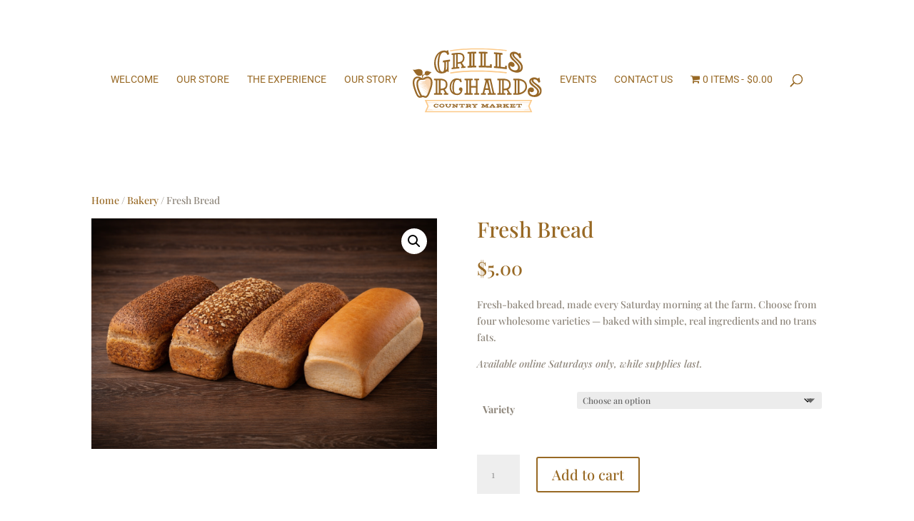

--- FILE ---
content_type: text/html; charset=utf-8
request_url: https://www.google.com/recaptcha/api2/anchor?ar=1&k=6LcLBL0pAAAAAOPplA9bKs_B4PmSE4xitPaj72eX&co=aHR0cHM6Ly93d3cuZ3JpbGxzb3JjaGFyZHMuY29tOjQ0Mw..&hl=en&v=N67nZn4AqZkNcbeMu4prBgzg&size=invisible&anchor-ms=20000&execute-ms=30000&cb=o8ydk3t4qxlk
body_size: 48689
content:
<!DOCTYPE HTML><html dir="ltr" lang="en"><head><meta http-equiv="Content-Type" content="text/html; charset=UTF-8">
<meta http-equiv="X-UA-Compatible" content="IE=edge">
<title>reCAPTCHA</title>
<style type="text/css">
/* cyrillic-ext */
@font-face {
  font-family: 'Roboto';
  font-style: normal;
  font-weight: 400;
  font-stretch: 100%;
  src: url(//fonts.gstatic.com/s/roboto/v48/KFO7CnqEu92Fr1ME7kSn66aGLdTylUAMa3GUBHMdazTgWw.woff2) format('woff2');
  unicode-range: U+0460-052F, U+1C80-1C8A, U+20B4, U+2DE0-2DFF, U+A640-A69F, U+FE2E-FE2F;
}
/* cyrillic */
@font-face {
  font-family: 'Roboto';
  font-style: normal;
  font-weight: 400;
  font-stretch: 100%;
  src: url(//fonts.gstatic.com/s/roboto/v48/KFO7CnqEu92Fr1ME7kSn66aGLdTylUAMa3iUBHMdazTgWw.woff2) format('woff2');
  unicode-range: U+0301, U+0400-045F, U+0490-0491, U+04B0-04B1, U+2116;
}
/* greek-ext */
@font-face {
  font-family: 'Roboto';
  font-style: normal;
  font-weight: 400;
  font-stretch: 100%;
  src: url(//fonts.gstatic.com/s/roboto/v48/KFO7CnqEu92Fr1ME7kSn66aGLdTylUAMa3CUBHMdazTgWw.woff2) format('woff2');
  unicode-range: U+1F00-1FFF;
}
/* greek */
@font-face {
  font-family: 'Roboto';
  font-style: normal;
  font-weight: 400;
  font-stretch: 100%;
  src: url(//fonts.gstatic.com/s/roboto/v48/KFO7CnqEu92Fr1ME7kSn66aGLdTylUAMa3-UBHMdazTgWw.woff2) format('woff2');
  unicode-range: U+0370-0377, U+037A-037F, U+0384-038A, U+038C, U+038E-03A1, U+03A3-03FF;
}
/* math */
@font-face {
  font-family: 'Roboto';
  font-style: normal;
  font-weight: 400;
  font-stretch: 100%;
  src: url(//fonts.gstatic.com/s/roboto/v48/KFO7CnqEu92Fr1ME7kSn66aGLdTylUAMawCUBHMdazTgWw.woff2) format('woff2');
  unicode-range: U+0302-0303, U+0305, U+0307-0308, U+0310, U+0312, U+0315, U+031A, U+0326-0327, U+032C, U+032F-0330, U+0332-0333, U+0338, U+033A, U+0346, U+034D, U+0391-03A1, U+03A3-03A9, U+03B1-03C9, U+03D1, U+03D5-03D6, U+03F0-03F1, U+03F4-03F5, U+2016-2017, U+2034-2038, U+203C, U+2040, U+2043, U+2047, U+2050, U+2057, U+205F, U+2070-2071, U+2074-208E, U+2090-209C, U+20D0-20DC, U+20E1, U+20E5-20EF, U+2100-2112, U+2114-2115, U+2117-2121, U+2123-214F, U+2190, U+2192, U+2194-21AE, U+21B0-21E5, U+21F1-21F2, U+21F4-2211, U+2213-2214, U+2216-22FF, U+2308-230B, U+2310, U+2319, U+231C-2321, U+2336-237A, U+237C, U+2395, U+239B-23B7, U+23D0, U+23DC-23E1, U+2474-2475, U+25AF, U+25B3, U+25B7, U+25BD, U+25C1, U+25CA, U+25CC, U+25FB, U+266D-266F, U+27C0-27FF, U+2900-2AFF, U+2B0E-2B11, U+2B30-2B4C, U+2BFE, U+3030, U+FF5B, U+FF5D, U+1D400-1D7FF, U+1EE00-1EEFF;
}
/* symbols */
@font-face {
  font-family: 'Roboto';
  font-style: normal;
  font-weight: 400;
  font-stretch: 100%;
  src: url(//fonts.gstatic.com/s/roboto/v48/KFO7CnqEu92Fr1ME7kSn66aGLdTylUAMaxKUBHMdazTgWw.woff2) format('woff2');
  unicode-range: U+0001-000C, U+000E-001F, U+007F-009F, U+20DD-20E0, U+20E2-20E4, U+2150-218F, U+2190, U+2192, U+2194-2199, U+21AF, U+21E6-21F0, U+21F3, U+2218-2219, U+2299, U+22C4-22C6, U+2300-243F, U+2440-244A, U+2460-24FF, U+25A0-27BF, U+2800-28FF, U+2921-2922, U+2981, U+29BF, U+29EB, U+2B00-2BFF, U+4DC0-4DFF, U+FFF9-FFFB, U+10140-1018E, U+10190-1019C, U+101A0, U+101D0-101FD, U+102E0-102FB, U+10E60-10E7E, U+1D2C0-1D2D3, U+1D2E0-1D37F, U+1F000-1F0FF, U+1F100-1F1AD, U+1F1E6-1F1FF, U+1F30D-1F30F, U+1F315, U+1F31C, U+1F31E, U+1F320-1F32C, U+1F336, U+1F378, U+1F37D, U+1F382, U+1F393-1F39F, U+1F3A7-1F3A8, U+1F3AC-1F3AF, U+1F3C2, U+1F3C4-1F3C6, U+1F3CA-1F3CE, U+1F3D4-1F3E0, U+1F3ED, U+1F3F1-1F3F3, U+1F3F5-1F3F7, U+1F408, U+1F415, U+1F41F, U+1F426, U+1F43F, U+1F441-1F442, U+1F444, U+1F446-1F449, U+1F44C-1F44E, U+1F453, U+1F46A, U+1F47D, U+1F4A3, U+1F4B0, U+1F4B3, U+1F4B9, U+1F4BB, U+1F4BF, U+1F4C8-1F4CB, U+1F4D6, U+1F4DA, U+1F4DF, U+1F4E3-1F4E6, U+1F4EA-1F4ED, U+1F4F7, U+1F4F9-1F4FB, U+1F4FD-1F4FE, U+1F503, U+1F507-1F50B, U+1F50D, U+1F512-1F513, U+1F53E-1F54A, U+1F54F-1F5FA, U+1F610, U+1F650-1F67F, U+1F687, U+1F68D, U+1F691, U+1F694, U+1F698, U+1F6AD, U+1F6B2, U+1F6B9-1F6BA, U+1F6BC, U+1F6C6-1F6CF, U+1F6D3-1F6D7, U+1F6E0-1F6EA, U+1F6F0-1F6F3, U+1F6F7-1F6FC, U+1F700-1F7FF, U+1F800-1F80B, U+1F810-1F847, U+1F850-1F859, U+1F860-1F887, U+1F890-1F8AD, U+1F8B0-1F8BB, U+1F8C0-1F8C1, U+1F900-1F90B, U+1F93B, U+1F946, U+1F984, U+1F996, U+1F9E9, U+1FA00-1FA6F, U+1FA70-1FA7C, U+1FA80-1FA89, U+1FA8F-1FAC6, U+1FACE-1FADC, U+1FADF-1FAE9, U+1FAF0-1FAF8, U+1FB00-1FBFF;
}
/* vietnamese */
@font-face {
  font-family: 'Roboto';
  font-style: normal;
  font-weight: 400;
  font-stretch: 100%;
  src: url(//fonts.gstatic.com/s/roboto/v48/KFO7CnqEu92Fr1ME7kSn66aGLdTylUAMa3OUBHMdazTgWw.woff2) format('woff2');
  unicode-range: U+0102-0103, U+0110-0111, U+0128-0129, U+0168-0169, U+01A0-01A1, U+01AF-01B0, U+0300-0301, U+0303-0304, U+0308-0309, U+0323, U+0329, U+1EA0-1EF9, U+20AB;
}
/* latin-ext */
@font-face {
  font-family: 'Roboto';
  font-style: normal;
  font-weight: 400;
  font-stretch: 100%;
  src: url(//fonts.gstatic.com/s/roboto/v48/KFO7CnqEu92Fr1ME7kSn66aGLdTylUAMa3KUBHMdazTgWw.woff2) format('woff2');
  unicode-range: U+0100-02BA, U+02BD-02C5, U+02C7-02CC, U+02CE-02D7, U+02DD-02FF, U+0304, U+0308, U+0329, U+1D00-1DBF, U+1E00-1E9F, U+1EF2-1EFF, U+2020, U+20A0-20AB, U+20AD-20C0, U+2113, U+2C60-2C7F, U+A720-A7FF;
}
/* latin */
@font-face {
  font-family: 'Roboto';
  font-style: normal;
  font-weight: 400;
  font-stretch: 100%;
  src: url(//fonts.gstatic.com/s/roboto/v48/KFO7CnqEu92Fr1ME7kSn66aGLdTylUAMa3yUBHMdazQ.woff2) format('woff2');
  unicode-range: U+0000-00FF, U+0131, U+0152-0153, U+02BB-02BC, U+02C6, U+02DA, U+02DC, U+0304, U+0308, U+0329, U+2000-206F, U+20AC, U+2122, U+2191, U+2193, U+2212, U+2215, U+FEFF, U+FFFD;
}
/* cyrillic-ext */
@font-face {
  font-family: 'Roboto';
  font-style: normal;
  font-weight: 500;
  font-stretch: 100%;
  src: url(//fonts.gstatic.com/s/roboto/v48/KFO7CnqEu92Fr1ME7kSn66aGLdTylUAMa3GUBHMdazTgWw.woff2) format('woff2');
  unicode-range: U+0460-052F, U+1C80-1C8A, U+20B4, U+2DE0-2DFF, U+A640-A69F, U+FE2E-FE2F;
}
/* cyrillic */
@font-face {
  font-family: 'Roboto';
  font-style: normal;
  font-weight: 500;
  font-stretch: 100%;
  src: url(//fonts.gstatic.com/s/roboto/v48/KFO7CnqEu92Fr1ME7kSn66aGLdTylUAMa3iUBHMdazTgWw.woff2) format('woff2');
  unicode-range: U+0301, U+0400-045F, U+0490-0491, U+04B0-04B1, U+2116;
}
/* greek-ext */
@font-face {
  font-family: 'Roboto';
  font-style: normal;
  font-weight: 500;
  font-stretch: 100%;
  src: url(//fonts.gstatic.com/s/roboto/v48/KFO7CnqEu92Fr1ME7kSn66aGLdTylUAMa3CUBHMdazTgWw.woff2) format('woff2');
  unicode-range: U+1F00-1FFF;
}
/* greek */
@font-face {
  font-family: 'Roboto';
  font-style: normal;
  font-weight: 500;
  font-stretch: 100%;
  src: url(//fonts.gstatic.com/s/roboto/v48/KFO7CnqEu92Fr1ME7kSn66aGLdTylUAMa3-UBHMdazTgWw.woff2) format('woff2');
  unicode-range: U+0370-0377, U+037A-037F, U+0384-038A, U+038C, U+038E-03A1, U+03A3-03FF;
}
/* math */
@font-face {
  font-family: 'Roboto';
  font-style: normal;
  font-weight: 500;
  font-stretch: 100%;
  src: url(//fonts.gstatic.com/s/roboto/v48/KFO7CnqEu92Fr1ME7kSn66aGLdTylUAMawCUBHMdazTgWw.woff2) format('woff2');
  unicode-range: U+0302-0303, U+0305, U+0307-0308, U+0310, U+0312, U+0315, U+031A, U+0326-0327, U+032C, U+032F-0330, U+0332-0333, U+0338, U+033A, U+0346, U+034D, U+0391-03A1, U+03A3-03A9, U+03B1-03C9, U+03D1, U+03D5-03D6, U+03F0-03F1, U+03F4-03F5, U+2016-2017, U+2034-2038, U+203C, U+2040, U+2043, U+2047, U+2050, U+2057, U+205F, U+2070-2071, U+2074-208E, U+2090-209C, U+20D0-20DC, U+20E1, U+20E5-20EF, U+2100-2112, U+2114-2115, U+2117-2121, U+2123-214F, U+2190, U+2192, U+2194-21AE, U+21B0-21E5, U+21F1-21F2, U+21F4-2211, U+2213-2214, U+2216-22FF, U+2308-230B, U+2310, U+2319, U+231C-2321, U+2336-237A, U+237C, U+2395, U+239B-23B7, U+23D0, U+23DC-23E1, U+2474-2475, U+25AF, U+25B3, U+25B7, U+25BD, U+25C1, U+25CA, U+25CC, U+25FB, U+266D-266F, U+27C0-27FF, U+2900-2AFF, U+2B0E-2B11, U+2B30-2B4C, U+2BFE, U+3030, U+FF5B, U+FF5D, U+1D400-1D7FF, U+1EE00-1EEFF;
}
/* symbols */
@font-face {
  font-family: 'Roboto';
  font-style: normal;
  font-weight: 500;
  font-stretch: 100%;
  src: url(//fonts.gstatic.com/s/roboto/v48/KFO7CnqEu92Fr1ME7kSn66aGLdTylUAMaxKUBHMdazTgWw.woff2) format('woff2');
  unicode-range: U+0001-000C, U+000E-001F, U+007F-009F, U+20DD-20E0, U+20E2-20E4, U+2150-218F, U+2190, U+2192, U+2194-2199, U+21AF, U+21E6-21F0, U+21F3, U+2218-2219, U+2299, U+22C4-22C6, U+2300-243F, U+2440-244A, U+2460-24FF, U+25A0-27BF, U+2800-28FF, U+2921-2922, U+2981, U+29BF, U+29EB, U+2B00-2BFF, U+4DC0-4DFF, U+FFF9-FFFB, U+10140-1018E, U+10190-1019C, U+101A0, U+101D0-101FD, U+102E0-102FB, U+10E60-10E7E, U+1D2C0-1D2D3, U+1D2E0-1D37F, U+1F000-1F0FF, U+1F100-1F1AD, U+1F1E6-1F1FF, U+1F30D-1F30F, U+1F315, U+1F31C, U+1F31E, U+1F320-1F32C, U+1F336, U+1F378, U+1F37D, U+1F382, U+1F393-1F39F, U+1F3A7-1F3A8, U+1F3AC-1F3AF, U+1F3C2, U+1F3C4-1F3C6, U+1F3CA-1F3CE, U+1F3D4-1F3E0, U+1F3ED, U+1F3F1-1F3F3, U+1F3F5-1F3F7, U+1F408, U+1F415, U+1F41F, U+1F426, U+1F43F, U+1F441-1F442, U+1F444, U+1F446-1F449, U+1F44C-1F44E, U+1F453, U+1F46A, U+1F47D, U+1F4A3, U+1F4B0, U+1F4B3, U+1F4B9, U+1F4BB, U+1F4BF, U+1F4C8-1F4CB, U+1F4D6, U+1F4DA, U+1F4DF, U+1F4E3-1F4E6, U+1F4EA-1F4ED, U+1F4F7, U+1F4F9-1F4FB, U+1F4FD-1F4FE, U+1F503, U+1F507-1F50B, U+1F50D, U+1F512-1F513, U+1F53E-1F54A, U+1F54F-1F5FA, U+1F610, U+1F650-1F67F, U+1F687, U+1F68D, U+1F691, U+1F694, U+1F698, U+1F6AD, U+1F6B2, U+1F6B9-1F6BA, U+1F6BC, U+1F6C6-1F6CF, U+1F6D3-1F6D7, U+1F6E0-1F6EA, U+1F6F0-1F6F3, U+1F6F7-1F6FC, U+1F700-1F7FF, U+1F800-1F80B, U+1F810-1F847, U+1F850-1F859, U+1F860-1F887, U+1F890-1F8AD, U+1F8B0-1F8BB, U+1F8C0-1F8C1, U+1F900-1F90B, U+1F93B, U+1F946, U+1F984, U+1F996, U+1F9E9, U+1FA00-1FA6F, U+1FA70-1FA7C, U+1FA80-1FA89, U+1FA8F-1FAC6, U+1FACE-1FADC, U+1FADF-1FAE9, U+1FAF0-1FAF8, U+1FB00-1FBFF;
}
/* vietnamese */
@font-face {
  font-family: 'Roboto';
  font-style: normal;
  font-weight: 500;
  font-stretch: 100%;
  src: url(//fonts.gstatic.com/s/roboto/v48/KFO7CnqEu92Fr1ME7kSn66aGLdTylUAMa3OUBHMdazTgWw.woff2) format('woff2');
  unicode-range: U+0102-0103, U+0110-0111, U+0128-0129, U+0168-0169, U+01A0-01A1, U+01AF-01B0, U+0300-0301, U+0303-0304, U+0308-0309, U+0323, U+0329, U+1EA0-1EF9, U+20AB;
}
/* latin-ext */
@font-face {
  font-family: 'Roboto';
  font-style: normal;
  font-weight: 500;
  font-stretch: 100%;
  src: url(//fonts.gstatic.com/s/roboto/v48/KFO7CnqEu92Fr1ME7kSn66aGLdTylUAMa3KUBHMdazTgWw.woff2) format('woff2');
  unicode-range: U+0100-02BA, U+02BD-02C5, U+02C7-02CC, U+02CE-02D7, U+02DD-02FF, U+0304, U+0308, U+0329, U+1D00-1DBF, U+1E00-1E9F, U+1EF2-1EFF, U+2020, U+20A0-20AB, U+20AD-20C0, U+2113, U+2C60-2C7F, U+A720-A7FF;
}
/* latin */
@font-face {
  font-family: 'Roboto';
  font-style: normal;
  font-weight: 500;
  font-stretch: 100%;
  src: url(//fonts.gstatic.com/s/roboto/v48/KFO7CnqEu92Fr1ME7kSn66aGLdTylUAMa3yUBHMdazQ.woff2) format('woff2');
  unicode-range: U+0000-00FF, U+0131, U+0152-0153, U+02BB-02BC, U+02C6, U+02DA, U+02DC, U+0304, U+0308, U+0329, U+2000-206F, U+20AC, U+2122, U+2191, U+2193, U+2212, U+2215, U+FEFF, U+FFFD;
}
/* cyrillic-ext */
@font-face {
  font-family: 'Roboto';
  font-style: normal;
  font-weight: 900;
  font-stretch: 100%;
  src: url(//fonts.gstatic.com/s/roboto/v48/KFO7CnqEu92Fr1ME7kSn66aGLdTylUAMa3GUBHMdazTgWw.woff2) format('woff2');
  unicode-range: U+0460-052F, U+1C80-1C8A, U+20B4, U+2DE0-2DFF, U+A640-A69F, U+FE2E-FE2F;
}
/* cyrillic */
@font-face {
  font-family: 'Roboto';
  font-style: normal;
  font-weight: 900;
  font-stretch: 100%;
  src: url(//fonts.gstatic.com/s/roboto/v48/KFO7CnqEu92Fr1ME7kSn66aGLdTylUAMa3iUBHMdazTgWw.woff2) format('woff2');
  unicode-range: U+0301, U+0400-045F, U+0490-0491, U+04B0-04B1, U+2116;
}
/* greek-ext */
@font-face {
  font-family: 'Roboto';
  font-style: normal;
  font-weight: 900;
  font-stretch: 100%;
  src: url(//fonts.gstatic.com/s/roboto/v48/KFO7CnqEu92Fr1ME7kSn66aGLdTylUAMa3CUBHMdazTgWw.woff2) format('woff2');
  unicode-range: U+1F00-1FFF;
}
/* greek */
@font-face {
  font-family: 'Roboto';
  font-style: normal;
  font-weight: 900;
  font-stretch: 100%;
  src: url(//fonts.gstatic.com/s/roboto/v48/KFO7CnqEu92Fr1ME7kSn66aGLdTylUAMa3-UBHMdazTgWw.woff2) format('woff2');
  unicode-range: U+0370-0377, U+037A-037F, U+0384-038A, U+038C, U+038E-03A1, U+03A3-03FF;
}
/* math */
@font-face {
  font-family: 'Roboto';
  font-style: normal;
  font-weight: 900;
  font-stretch: 100%;
  src: url(//fonts.gstatic.com/s/roboto/v48/KFO7CnqEu92Fr1ME7kSn66aGLdTylUAMawCUBHMdazTgWw.woff2) format('woff2');
  unicode-range: U+0302-0303, U+0305, U+0307-0308, U+0310, U+0312, U+0315, U+031A, U+0326-0327, U+032C, U+032F-0330, U+0332-0333, U+0338, U+033A, U+0346, U+034D, U+0391-03A1, U+03A3-03A9, U+03B1-03C9, U+03D1, U+03D5-03D6, U+03F0-03F1, U+03F4-03F5, U+2016-2017, U+2034-2038, U+203C, U+2040, U+2043, U+2047, U+2050, U+2057, U+205F, U+2070-2071, U+2074-208E, U+2090-209C, U+20D0-20DC, U+20E1, U+20E5-20EF, U+2100-2112, U+2114-2115, U+2117-2121, U+2123-214F, U+2190, U+2192, U+2194-21AE, U+21B0-21E5, U+21F1-21F2, U+21F4-2211, U+2213-2214, U+2216-22FF, U+2308-230B, U+2310, U+2319, U+231C-2321, U+2336-237A, U+237C, U+2395, U+239B-23B7, U+23D0, U+23DC-23E1, U+2474-2475, U+25AF, U+25B3, U+25B7, U+25BD, U+25C1, U+25CA, U+25CC, U+25FB, U+266D-266F, U+27C0-27FF, U+2900-2AFF, U+2B0E-2B11, U+2B30-2B4C, U+2BFE, U+3030, U+FF5B, U+FF5D, U+1D400-1D7FF, U+1EE00-1EEFF;
}
/* symbols */
@font-face {
  font-family: 'Roboto';
  font-style: normal;
  font-weight: 900;
  font-stretch: 100%;
  src: url(//fonts.gstatic.com/s/roboto/v48/KFO7CnqEu92Fr1ME7kSn66aGLdTylUAMaxKUBHMdazTgWw.woff2) format('woff2');
  unicode-range: U+0001-000C, U+000E-001F, U+007F-009F, U+20DD-20E0, U+20E2-20E4, U+2150-218F, U+2190, U+2192, U+2194-2199, U+21AF, U+21E6-21F0, U+21F3, U+2218-2219, U+2299, U+22C4-22C6, U+2300-243F, U+2440-244A, U+2460-24FF, U+25A0-27BF, U+2800-28FF, U+2921-2922, U+2981, U+29BF, U+29EB, U+2B00-2BFF, U+4DC0-4DFF, U+FFF9-FFFB, U+10140-1018E, U+10190-1019C, U+101A0, U+101D0-101FD, U+102E0-102FB, U+10E60-10E7E, U+1D2C0-1D2D3, U+1D2E0-1D37F, U+1F000-1F0FF, U+1F100-1F1AD, U+1F1E6-1F1FF, U+1F30D-1F30F, U+1F315, U+1F31C, U+1F31E, U+1F320-1F32C, U+1F336, U+1F378, U+1F37D, U+1F382, U+1F393-1F39F, U+1F3A7-1F3A8, U+1F3AC-1F3AF, U+1F3C2, U+1F3C4-1F3C6, U+1F3CA-1F3CE, U+1F3D4-1F3E0, U+1F3ED, U+1F3F1-1F3F3, U+1F3F5-1F3F7, U+1F408, U+1F415, U+1F41F, U+1F426, U+1F43F, U+1F441-1F442, U+1F444, U+1F446-1F449, U+1F44C-1F44E, U+1F453, U+1F46A, U+1F47D, U+1F4A3, U+1F4B0, U+1F4B3, U+1F4B9, U+1F4BB, U+1F4BF, U+1F4C8-1F4CB, U+1F4D6, U+1F4DA, U+1F4DF, U+1F4E3-1F4E6, U+1F4EA-1F4ED, U+1F4F7, U+1F4F9-1F4FB, U+1F4FD-1F4FE, U+1F503, U+1F507-1F50B, U+1F50D, U+1F512-1F513, U+1F53E-1F54A, U+1F54F-1F5FA, U+1F610, U+1F650-1F67F, U+1F687, U+1F68D, U+1F691, U+1F694, U+1F698, U+1F6AD, U+1F6B2, U+1F6B9-1F6BA, U+1F6BC, U+1F6C6-1F6CF, U+1F6D3-1F6D7, U+1F6E0-1F6EA, U+1F6F0-1F6F3, U+1F6F7-1F6FC, U+1F700-1F7FF, U+1F800-1F80B, U+1F810-1F847, U+1F850-1F859, U+1F860-1F887, U+1F890-1F8AD, U+1F8B0-1F8BB, U+1F8C0-1F8C1, U+1F900-1F90B, U+1F93B, U+1F946, U+1F984, U+1F996, U+1F9E9, U+1FA00-1FA6F, U+1FA70-1FA7C, U+1FA80-1FA89, U+1FA8F-1FAC6, U+1FACE-1FADC, U+1FADF-1FAE9, U+1FAF0-1FAF8, U+1FB00-1FBFF;
}
/* vietnamese */
@font-face {
  font-family: 'Roboto';
  font-style: normal;
  font-weight: 900;
  font-stretch: 100%;
  src: url(//fonts.gstatic.com/s/roboto/v48/KFO7CnqEu92Fr1ME7kSn66aGLdTylUAMa3OUBHMdazTgWw.woff2) format('woff2');
  unicode-range: U+0102-0103, U+0110-0111, U+0128-0129, U+0168-0169, U+01A0-01A1, U+01AF-01B0, U+0300-0301, U+0303-0304, U+0308-0309, U+0323, U+0329, U+1EA0-1EF9, U+20AB;
}
/* latin-ext */
@font-face {
  font-family: 'Roboto';
  font-style: normal;
  font-weight: 900;
  font-stretch: 100%;
  src: url(//fonts.gstatic.com/s/roboto/v48/KFO7CnqEu92Fr1ME7kSn66aGLdTylUAMa3KUBHMdazTgWw.woff2) format('woff2');
  unicode-range: U+0100-02BA, U+02BD-02C5, U+02C7-02CC, U+02CE-02D7, U+02DD-02FF, U+0304, U+0308, U+0329, U+1D00-1DBF, U+1E00-1E9F, U+1EF2-1EFF, U+2020, U+20A0-20AB, U+20AD-20C0, U+2113, U+2C60-2C7F, U+A720-A7FF;
}
/* latin */
@font-face {
  font-family: 'Roboto';
  font-style: normal;
  font-weight: 900;
  font-stretch: 100%;
  src: url(//fonts.gstatic.com/s/roboto/v48/KFO7CnqEu92Fr1ME7kSn66aGLdTylUAMa3yUBHMdazQ.woff2) format('woff2');
  unicode-range: U+0000-00FF, U+0131, U+0152-0153, U+02BB-02BC, U+02C6, U+02DA, U+02DC, U+0304, U+0308, U+0329, U+2000-206F, U+20AC, U+2122, U+2191, U+2193, U+2212, U+2215, U+FEFF, U+FFFD;
}

</style>
<link rel="stylesheet" type="text/css" href="https://www.gstatic.com/recaptcha/releases/N67nZn4AqZkNcbeMu4prBgzg/styles__ltr.css">
<script nonce="Oze1QC1rCFwWxgqqaEXPqQ" type="text/javascript">window['__recaptcha_api'] = 'https://www.google.com/recaptcha/api2/';</script>
<script type="text/javascript" src="https://www.gstatic.com/recaptcha/releases/N67nZn4AqZkNcbeMu4prBgzg/recaptcha__en.js" nonce="Oze1QC1rCFwWxgqqaEXPqQ">
      
    </script></head>
<body><div id="rc-anchor-alert" class="rc-anchor-alert"></div>
<input type="hidden" id="recaptcha-token" value="[base64]">
<script type="text/javascript" nonce="Oze1QC1rCFwWxgqqaEXPqQ">
      recaptcha.anchor.Main.init("[\x22ainput\x22,[\x22bgdata\x22,\x22\x22,\[base64]/[base64]/[base64]/bmV3IHJbeF0oY1swXSk6RT09Mj9uZXcgclt4XShjWzBdLGNbMV0pOkU9PTM/bmV3IHJbeF0oY1swXSxjWzFdLGNbMl0pOkU9PTQ/[base64]/[base64]/[base64]/[base64]/[base64]/[base64]/[base64]/[base64]\x22,\[base64]\\u003d\\u003d\x22,\x22w6UoKcO5SjNCRMO+wrtTWsKsw4/Du1rCosKwwpwkw4B4PcOQw4UibH0BXQFRw4A8YwfDtH4bw5jDm8KJSGwcbMKtCcKTPhZbwpbCjUx1bBdxEcKGwo3DrB4Owrxnw7ReGlTDhnHCs8KHPsKGwprDg8OXwqjDocObODjCjsKpQw/[base64]/worCocKsVnkYwrPCgMK2bTnDtMOxw5EDw6rDtsKEw4F3cFfDmMKDLRHCqMKuwopkeTNrw6NGGsOTw4DCmcOyO0Q8wpsPZsO3woJzGShMw7h5Z3bDhsK5az7DiHMkScOVwqrCpsOxw7nDuMO3w5hIw4nDgcK8wqhSw5/DssO9wp7CtcOlWAg3w7zCtMOhw4XDjTIPNDtEw4/DjcOtMG/[base64]/Cqh7CsgDDiVcfw5/DmcK1EDIew4gXfMO9wqsAY8O5eWZnQMOOF8OFSMOIwqTCnGzCkkYuB8OPAQjCqsKnwojDv2VdwrR9HsOzLcOfw7HDoiRsw4HDnWBGw6DClMKswrDDrcODwqPCnVzDhQJHw5/CtR/Co8KAB3wBw5nDo8K/PnbCvMKtw4UWBG7DvnTChMKvwrLCmzUhwrPCuiXCtMOxw54GwqQHw7/DrxMeFsKUw7bDj2gvBcOfZcKLDQ7DisKdSCzCgcKmw4crwok9FwHCisOGwoc/R8OGwqA/a8OHW8OwPMOQCTZSw7cxwoFKw7vDo3vDuTPCvMOfwpvCkcKvKsKHw5fCggnDmcONdcOHXGklCywmEMKBwo3CiSgZw7HCjUfCsAfCoS9vwrfDjMKcw7dgPnU9w4DCpF/DjMKDGWguw6VMccKBw7c9wqkmw7PDvHTDo3N0w5o7wpQ9w67CkMOjwofDscKsw5I6OcKow6bCszHDhMOxfHXCl3TCmcOHGSzCvcKpfknCmcKuwqlrERJCwpnDnlgDZcOFb8OwwqzCkx/DisKdd8Oiwq3Drj9jWAfCvD3DisKuwpt5wpbCrMOEwrLDjQrDmsOTw7jDqT8nwo/[base64]/Di0/DqcO0wqjCusKuw4Jbwq9CNxfDhVhJw6DCisKWDMKhwoHCu8KvwoMUEcOiNcKMwpNpw7YPfh8MbDTDnMO8wo3Dtl3Dk1LDgHzDplo8cnQyUizCrcKOalp5w4PCmsKEw6JTKcODwr9WVAjChkcgw7XCncOTw6LDjAYZbz/CpWpdwp1QNsKGwrHDlzHDjMOww4oFwqYww6ZvwpYuw6TDp8Obw5nCp8OMMcKCw7ZXw5XCljEAfcOTBMKBwrjDgMO9woHDusKhIsKcw5fChwgRwphHw4kOJTfDtAHDqTFUJSgqw5MCIcOHEsOxwqoMPMOVE8OeZAQzw7PCrsKCw5/DlUzDo07Dh3tfw6J+wpRKwqzCoW5gw5nCtj03C8K1wplqw5HChcKDw4A+wqJzO8KhUlPCmXZLG8OZHDUIwpPCqsOYScOLLGxywqpAZsKhd8K6w4htwqPCsMOUeXYFw7kVw7rCqgbCmMKnfcO3AWTDtMOZwoBAw61Cw6/[base64]/CusK/[base64]/UhXDvcKzw51pb8KlYCXCnVtrwqBZwrHDrMOkccOfwqzChMKlwp/[base64]/[base64]/DhMKZwofDtsOCwrbCnsKhwrl2ccKnw57CicO+w5UOTTLDgXMUD3UXw6oew6sewqfCk2zDm2oLTC/DgMOFWUjCjS/[base64]/[base64]/MhN4w5zDssKJP3AFCsOtEMKbLD3Cq3FxwrrDk8KPw4glCw/CkcK0IsKSQErCrwbCgcKRZkE5AUbCvMKBwpYhwoMUZsKgVcOXwq7DgcOdSH5hwrtFccOkBMKSw6/ChCRBF8Kdw4RwPCAtCMOVw67Cpm/CiMOqw6nDr8Kvw5PDusK7IcK5bTYdW3bDssK5w50rM8Onw4jCpWbDncOqw7TCl8Ocw4LDnsOgw5rDr8KKw5Ymw79twqrDjcKKeXjDkMKgABhDw7sOLTZCw7rDrF7CumrDjsObw68RHWHDryJ3w6fDrF3DocK0c8KoVMKQUybCqsKtV0/Dp15rScKwDsKlw7wnwppsMCgnwqhrw6gQSsOOCsK5wqVTOMORw5/CisKNJy1ew5Bnw4vDgig9w77Dh8KrCQ/DtsOFw5gmJcOjTcKUwrTDk8OMLsOESgR9wpU1LMOjesKuw7PDpRg+wp1DRGVlwoPDo8OENMOHwr1bw6rDtcKvw5zCjXhga8K3HMODPzXCvlrCtsOtwpbDo8K8wrbCiMOnBSx0wp5lbAxDRsO7VCrCmsOdf8OzU8OBw5jCimnDiywhwodcw6p/[base64]/w6TDk8O5wq5OLCfDvCLDgT0ww6QbLTjCm3DCjsOjw60gBkUkw7zCisKrw5vChMKQFyssw4YNwo9zKhN7b8KOeAjDk8OYwqnCocOcwp3DisO4wrPClijCjMOKPzXCvwwnBUVlwoDDksKeAMKABMKJDVnDqsKAw7tfRcKuCE5ZcsK8Y8KXTyTCh0LDjMOhwrHDhMO5acO/wpPDkcKNw77DgEo0w7wAw5g9N28rbFlvwoPDp0bCuEfCgjLDgjDDkmnDqwnDlsORw5gxGUjCkVxsPMO5woU3wo7DsMK9wp4jw78zCcOfIsK0wpZsKMKzw6vCscKUw5dBw5wpw5U4wrASHMOXwrwXFw/CkwQrw7TCtV/[base64]/DjCgIw7/DosOuw4zDmMO0wobCtcKWLMK6CsK+Y3EeccKCPsKKFMO/[base64]/Cu8OsOC7CmQPDhsKOwpzCrcKPJ8OzQj3CucO/[base64]/DmgtKRsK7I8OCwrjDqcO2w4x3H3kgawAQacO1SsKNFMORC17Dl8KpZ8K6I8KjwpjDmUDCuQ0pe1M4wo3DgMONBlbDksKULUDCh8K6TQDDuzHDoH/Duy7CmMKhwoUOw6rCk0ZJU2DDq8OobcKkwpdkZ0XCrcKYPyIBwq8+ISMaDBoAw4/CpcK/woBbwqjDhsOFIcOGX8K4FhXCjMKCAMOoMcOfw7xGZA7CrcO9OsOXIcK3wq18HzZiw6nDoVc2ScOVwqDDj8Kewpdyw6XCvCtoHCJvFMKnBMKyw58Nwo1TMsKxYH1xwoPCjkPDuWfCuMKQw4jCiMKcwr5bw5xETMOcw6zCr8KJYT/[base64]/[base64]/[base64]/[base64]/DnMO6wp/[base64]/CisKLSQbCjsOHf2cow5/CqXTDp8OLXcKgXjfClMKNw6fDvMK5wqnDtGI3WFR9a8KkOFd3wos+TMKCwpI8C2pYwpzCvi4OOxtKw7PDgMO5C8OGw68Mw793w54jwp7DpHNqGTt9HBlMDWjCocK8ZS4XIkrDgW3DsgbDpsO7Ll1SHG8yecK7w57DhhxxABkUw67CucO/IMOdw4gIcMOHN19XGwjCvcKqBhHDlhtdScO7w7LCo8KjTcKZH8O+ciHDpMKGw4TDqh3DgDl7UsKfw7jDuMO3w5waw41Ew4fDnVTDhjFbPMOgwr/[base64]/wqTDqXI0ecKOOMORwqg9wpLChcKdTj4gwrjCk8OwwoEucinCvcKpw4tRw6XCj8OTOMOsfiVMw6LCo8KPw6c6wqjDggjDoSlUbcK4wopiOW4uNsK1dsOowr/DisK/w6vDmsKzw41aw4bCs8O0XsKeBcOZYEHCocONwrsfwrBLwp8OSDLCvDXDthlKPMOkNU/DgMOOC8KnRXrCtsKfBcO7fnrDocO+WVDDtTbDrMK5TcK0FBDCh8KQbHUDU0p3WcKMHQ4Ww4JwAMK+w7xrw6jCmmIxwr/Ci8KCw7zDssKFCcKuXCoaHksoUQ/DqsOgHW8MAsK3XEnCtMOWw57Di3NXw4/[base64]/[base64]/w67CvnvCmirCi0xOw4JrQzsUH8KcDsOxBjNGfTJ3OcK4wr/[base64]/DmsOITMOTw4vCmcOHwowdI1rDtMOaw6PCtMKlXcKQIVTCk1lbw6Zgw7jCh8KWwpjClMOUXMK2w45iwr4pwqTCi8OyRkJEaHtFwohawpopwq3Cp8Kfw7HDl1nDq2nDrsKZElzCvsKmfsOhcMK2e8K+VAXDvMOLwo0jwr/Cum5qRH/CmsKGwqQMbcKaSGXClR3CrVVuwphcbhBIwr44PsOgIlfCiArCtcOKw79ZwrEYw5TDuG7DucKPw6ZEw7d4woZ1wosMQhzCsMKpwqwrJcKPHMK/w5xRA14yLEchBcKOwqAjw4HDmwkWwoPDjxsBeMKWfsKINMKsI8K7w6hSP8OEw6gnwpjDmX1NwoIwM8KNw5EtEAlFwq8zdzPDk2xEw4RdIMOaw6zDt8KDHXZew4x2PQbCihPDnMKxw4Mxwo5ew7DDgHLCjsOswqPDv8K/XRcAw7rChn/[base64]/DlMOPT0LDj8OxwqBew5RcNF9MP8ODfxBJw7DCusOjbBItXHoLXsOIRsOqQ1LCkCBpBsOiO8Oramo6w6zDj8KzTsKHw6VBJR3Do2t8PELDpsO1wr3DkAXChVrDtUXCk8KuDD1mDcKEYSsywrZCwrPDosO7IcK/acO4NAoNwq7Cu3BVJsK6w7HDgcOaCsKUwonDkcKNSWkYH8ObH8OHwqjCkinDqsK3UzLCusO4RXrDgMO/VG0RwpJlw7g5wqbCigjDh8O+wo5vYcOrCMKOFcKRE8KuRMOGX8OjOsKEwqscwqwFwrQQw4R4AsKbO23CocKGdgoaTTkAAcOQf8KKIMK3wo1sYGrCnFzCglrCncOMw6J9BTjCtsKhwp7CnsOLwpTCr8O9w51xUsK3YBMEwrXCvcOrWyXCmEV3RcKJIC/DksOMwo9/[base64]/Dr2fCoMKDwpLDuTVbH1/DjsKiYFQBCMKgaAMuwqvDqznDj8OZGm3CusOpK8OSwo/DjsOgw47Cj8Onwp7ConFowrQKGsKuw4I7wrYlwr/CvBvDqMO1aTzChsO+dXzDo8OSbGBQKsOTDcKHwpTCoMK6w7XCgF5MJFHDq8KqwrJlworDq1vCuMKyw53Dv8OYwoUNw5LDsMK/fCXDriZQVz7Du3Btw5VRZm7DtTDCh8KOTWLDmMKPwqoxFwxhGMOuB8Kfw77Dl8KxwonDpW4DVhHCvcOiAsOcw5VBWyHCi8KwwpLDlScdYgvDvMKeUMKswoDCsxAdwr0dwqDDo8OpaMO0wpzDmlrCtWIxw4rDuU9FwpfDtcOswqLCs8KsGcO+wr7Cv2LClWbCuXNSw7/DmFfCicK0HyUxTMOEwoPDg3lsZhnDm8OoT8K4wqHDuXfDuMOJC8KHGn52FsOqacOkcXc1QcOIccKLwp/Cm8KJwq7DohVNw51Zw6TDlcOJDcK5bsKuT8OrIsOiRcKVw7LDmGLCkTDDj3F/PsKPw4PCm8ObwpLDpMK7esOmwpzDoRMeKCnCvQvDrjVyKcOcw7XDjCzDpVgzBcOrwr5pwqZoQD7Ci2U3UcKwwonCn8Kkw6NFcsKDKcKhw6lnwrkkw7LDh8K+woJeWlzCn8O7wqYgwpc0DcONQsKgw4/[base64]/Ct8KOw7kCwpMkd0ZhwqrDuB1/wrJQwpbDtRAxJz5bw5ckwofCjlEew4xtw4rDnQvDkMOOMsKrw47DuMKVI8OUw78rHsK7wrQIw7c4w5PDk8KcN2pxw6rCqcKEwqBIw6fCpS7CgMKcUnjCnClZwr/Ci8OOw4tzw55YSsKGZR5dO3JpDcKzBsKFwp1cUVnCl8OFYX3CnsOwwozDucKUw6gEacKuc8K0U8OqbVEiw6AqFwTCv8KYw58Dw7cwTyoUwojDlxXDsMOFw6xQwoxkSsOkPcKqwpc6w6Ycw4DDk1TCpMOJAAZhw47DpEzCrTHCk1/[base64]/PyHCvBQ4CcKQw6TCu8Oyw45qw7PCpMKLK8OXOVNCBcK7DDFMWXPCj8OCwoIxwofDuBrDhMOceMKtw5khSsKpw63Dn8K3bhLDu0vChcKHa8Oqw6/CohzCmCkEIsKRK8KJwrvDiyXCi8KVw5jCiMKzwqkwXADCpMOOPn8EcMO8wqsbw7JhwrbCk3obwok8wpjDvAIdCiItJ1vDncO1VcKXJwoFw7Q1dsKUwqI0EcKDwrYqwrHDjngMYsKfGnRVZsODYFrCvXPCmcK/SCfDoiEJwr14azQAw6nDilXCs010NE4Iwq/CjzZGwpNFwo58w4VtLcKgwr/DvHrDqMKMw5DDkMOvw4JkLcOcwqoWw7FzwootfMKHOMOYwr7CgMOuw5/DtjrCk8OMw53DvcKkw6Jcdlg2wrXCg2rDs8KqVEFVaMObdg9yw4DDiMKow5nDlxdVwpQkw7pEw4XDvMKGLBYww7rDocOhXMOlw6FrCgjCg8OAOi4hw6xQBMKTwqfDgGvDk0fDhsOeRE/Cs8Odw7XDvMKhbijCscKUwoEnZUPDm8KWwr94wqHCo1VVdX/ChgzCvcOwdAPDlMOaLlwmP8OKNMKLC8OlwowKw5zCpDAnLsOSQMKvI8KmQsO+RwPDt1PCmmPCgsK+JMOXZMK/w5RHKcKKecONw6wEwrMVGEg7ZsOFex7CjsKwwpzDhsKzw6DCtsOFD8KZYsOgW8OjH8KdwqV0wp3CvCjCnXp7YijCtcKQWxzDrQIZBXnDkE1Yw5YaOsKJaGLCm3tMwpMhwoPCqj/DnsK8wqtww4tyw5ZHSSXDkcOXwrNYUU5nw4PCnxTCqcK8JsOBdcKiwoXCnkpSISFfJDnCpFDDvgzDiE3CoVoNW1EdUMKHWGHCpjLDlGXDnMK1woTDmcOzEMO4wrhJJ8KbMMObwpvDmVXDlkscGcOCwpZHGiBcH2gIPsKYRmrDocKVwoQVw7F/[base64]/[base64]/ChMKmfUZwbMOowod8DSFEK8KGUk7Ci13DsiRcWhvDqysIwp91wr08dz4wSwjDh8OgwoUUTcOMf1lsDMOyJEcFw7NWw4TDhkcCQXTDpV7DmcKPJsO1wonCiEJGX8OuwrpkbsK/Cx7DoVYkZjQ1LkbCssOnw6XDvcOAwrrDisORfcK0WE8Xw5TDgmlHwr9vQ8KzRyvCmcKqwrvChsOYw5LDnMOfN8KfRcONwpvCkHbDucOFw71SfBddwqLCkMKXa8KTDsOJLcKTw69iFAQ/HjBScRnCoSXDnQjCl8KFwonDlFrDssOTH8KSW8O+Hg4pwowTNlcNwqMSwpPCqcKlwp5/agHDv8OZwrrDj2fDi8OJw7l8QMOewq1WK8O6ZjHClwNrwr1bdx/[base64]/DkoJJcOpw4zDmw7DiMOwWMKnw79CwqMswpDDp8Opw53DvnrCocK8MsOowrrDvsKTd8KEw60xwqY4w591UsKEwq9qwq4aQFHDqWLDncOGTcO/w7PDgm3Cti5xa0zDjMOEw67DjcO9wqrClMKUwrvCsQvCqGViwoZGw7TCrsKpwqnDvMKJwq/CrzfDoMObLlFgXCBew6/CpBrDj8K0UcOrBMO6w6/[base64]/wq0BwrAAa0jCqsO+w6LCjsKTEjnDl8KEwo7CtyxOw45Gw4YAw58MLXpUwpjDnsKXb39rwpp2KCx4NcOQW8OPwohLbmHDqMK/YX7DrTsaC8Obf2zCj8OkXcK6WmY5YgjDusOkY1hrwqnCp1HCksK6JS/DvcOYK1Y7wpBGwokBwq05w7tSHcOOcBvCisOEIsOEc3JCwpHDiRLClcOjw4gGw5UFf8Kvw49tw71jwr/DusOxw7BqHX1/w5nCnMKmWMK3dxDDmBNFwrvCnsKMw4xAChhkwobDg8KrLk9Xw7DDncO6VcKyw5TCjV1mRh/CmMOQcMKrw4bDjCfCkcKnwr/Cl8OVdmpYdcKQwrMJwpnChMKCwoLCo3LDvsKPwr4sbMOQw7RgRMKZwpF/CsKvGsKLwoZ+MMKpMsODworDs2A/w6pYwpwhwrIhRMO8w495w5Yaw6tnwrrCssONw7xlFXTDoMKsw4UTUcKVw4UbwocSw7TCrX3CnmBrwpTDgsOqw7E8w4weLsK+ZsK5w6vCvSXCgUXDnyvDvMK2QsOfVsKCM8KOa8Kfw5V3wofDvMO1w5XCo8Odw6zDjcOTSgEow6V4d8OJAS/[base64]/CjMOHw6zCicO9w5sFHwzDvxPCuEcTw5cfw7x6w4PDhl8ywrwBTcO+XMOfwrnCqS54dsKfFMOhwrJhw4Jww5oew6HDrkRRwo9/ayN4J8O1b8OgwqjDgUU6UsOoOW9qBGV2ER4zw7PCqsK3w4cKw4ZNRx1NHsKywrNlw61fwoHCtxpRw4rCgksgworClx4yHCoWdAN1YmRxw78vT8KMQMKqOxPDol/[base64]/[base64]/Dn8OEwrUuwq/DhHvCmcKIUcO3QmnDhMObXMKkAsOIw6Qkw6REw7IARETCr1fCuC/CiMOQD0UvKizCtXZuwo8IWCjCmcKhfiIUGMKIw45Qwq/[base64]/DmQ3CiEnCtRMxesO0WsKUwqIIannDnMKAMsKIwp3CsRwiw7PCl8KEXSsnwr85dsOxwoFcw57DoyLDunbDj3TDtQU7w7pwIRDCsDDDpMKowpIRbm/[base64]/[base64]/wpTDkMKIw53CmlTDhifDlcOcQMK9GRF4Z0PDpi/DnMKfTGkNaSxdMjvCljR2YlAMw5rClsKiHcKQGClMw7rDiFTDgRXCn8OIw4DCvTYWTsOEwrQxVsK/XS/Dl0nDqsKjwpllwq3DiivCu8KJal4Hw6HDqMOJYcOTOMOnwofDi2HCnEIPbWzCjcOpw6fDvcKNOlLDusO/w5HCh2xbA0XDrsO4X8KQIHDCtMOYW8Oea1zDicONG8KeYQ3CmsKiFMObw5QAw5FWwqTCg8O8H8Kew515wolMdH7DqcOTVMK7w7PChMOcw50+w6jCrcOiU3w7wqXDlsO0w5xbw7bDqsKNw4hHwq3DqXvDulxjNhsBw7QWwqvCvi/[base64]/CrWILViM2b3LCtcKQwoPCo8OiwrF/w5APw57CsMOpw7pUaW7DtkvDhmgVcxHDv8KqEsKjDmpVwq/[base64]/DscK/VUfDqMOwIMOswpEPwrkbXDfCo8KTw63CvsOvwrrDusO4wqjDh8O7wr/CtMKVTsOuKR/DrXfCmsOXZcOHwrIeZHNBCy3CoA4+bV7CtzI8w4UjbUp7H8KNwrnDgsOvwqzCuU7Di3zCnlEmW8OtVsK/wp1OHnHCmRd1w4Brwp7CjgprwrnCqDDDklQtbB7DiAPDuxZ2woEvScO3EcOdOhTDrsOPw4LClsK8wqjCksO3JcK4TMOhwq9Yw4rDm8KewoQ9wr7DjMKZG2PCnRkrwpTDjg/CqF3Cp8KqwrgSwrnCvHfDiTxGKcOlw5LCmMONLF7CkMOFw6cpw5fCkw3DmcOZc8KvwofDn8Kjwp0HN8OiHcO7w4XDiTvCrsOFwoHCrhTDnzhSYMOnXsONB8K+w4pnwrzDtjApBsOtw6/CnHsYTcOAwqrDrcO9DsK9w4PChcOEw5FZOW5ewpxUK8Oow5TCoRQowonCiRfCih3DusKsw6YRZ8Orwq5NLjZKw4PDsyhWUnQiQsKlR8ORWjHCkUzClF4JIREkw5jCiWIXA8KDLcOtclbDpQBbFcK1w6EyV8OIwrt+BcKqwqvClkoCUklaQiUBO8K/w6vDp8KwG8KZw79zw6zCkRLCmC5Lw7HCgHnCkMKWw5sswq/DjFbDqEJ4woUhw6vDqwgbwpsnw7bCjFXCsgwPL2drEyZ1wq3CnsOWIMKYJj0OR8OPwoHClcO4w5zCsMOawq8kIzrCkhgPw7Ywa8O5w4TDj2zDi8KTw7cuw6zDksKPQi7DpsKZw4HDiTouDkHCosOZwpBBXX1iYsOow4zCs8OtS0wvwp3DrMO/w4zCtcO2wp0fFsKobsOWwoZPwq/Dun0sTSR/RsOuVFnDrMONdCdsw7bCkcKHw4sMHB7CqD7CoMO7JsOtTAnCjEtLw4Y0TXDDgMOJWMKlOUVbRMOBDUl1woYuw7/[base64]/DhkBebXhqw5tIVcK8wqsCwqjDgjEUJ8OPHQFFdsOzwqfDhAcbwrVlIQ7DrwDDnSLDtHfDoMKzV8KmwrIFCT44wppAw55BwrZdFH/CgsOXbw/DsQIbAcKvwrjDphxDamHDqT3CgMKNwpsEwooHHBF9ecKuwohFw6N0w4lbXz42ScOAwrpJw57DusORHsOVeEZidcOtOi5icBLDssOSN8OrOsOtVcK3w5TClsOYw4gHw74gw7rCjkFpSm16wrPDk8Knwopuw7wQUmMIw5rDtkbCrcKybEbDnsOQw6/CuzfCpl7DmsO0CsOxRcOfYMKQwqRzwqR/OGjCjcOzVsO1FSpZAcKgO8Krw4TCgsO0w5NdRmXCmsOLwplrQ8KwwrnDqgjDmlRAw78Kw4ErwrLCqQ5Bw6LDkVvDn8OETQkCLWIiw6HDhBgzw5pdIyUQWANwwqVywrnCgTPDpXbCnVEkw7dywoRkwrF/WsO7D0fDqBvDnsKqwolXD0pawqPCohxzRsO0VsKdPMOTHF4uMsKcNylJwp4CwqwHf8KuwrvCk8K+YMOxw6DDlER2EnvCjHjDmMKDN1TDhMO4YQVjGMONwotoEEXDnEfCm2DDk8KdKl3CscO2wo05EV8/L1nDpyzChMO4KitDw55qDBHCvMKzw6hVw7kAX8K8wogNwoLCs8K1w6Y6PwNwUTjChcK4FxbDl8K3w73CrMKxw6gxGsKJfUJUUxvDrcOXw6hoI0XDo8KmwqRuOxt4wr9tDR/Cp1LCsUEXwpnDuEfDo8OPE8K0w45uw7gAU2MNHHYkw5vDtFcSw63CnlnDjBthGx3CpcOAVx/CisOZTsOawp49w57DgnBdwo0Nw5EGw7/CscO6K2DCksKCw4fDmy7DmMOUw5XDksKwaMKMw7fDsTk6LcKOw7RLB3otwrfDnifDmyQABm7CrxHCsGJHMsOZI0Ukwp87w7VSwovCoyXDixDCu8OZfGpgbcOpVz3DhV8rOHkewo/CtcOsBDFKd8K9TcKcwoEzw7TDnMOkw6NQGAcVGXhaOcOsdcKddcOFNx/DsnzDoi7CrUF2JS4HwpslAFzDiGcVMsKpwoYOTsKKw6BOwpNEw4rCj8O9wpLDgybDhW/CgS5Tw458wr/[base64]/[base64]/[base64]/T1oawoYpPmoqwqkZw7VqYVYeO1lawrPDuHvCnGbCusKewqt6w5TCsSbDqMObSmXDn0h+wqzCgAQ4PAnDvlFRwqLDqQAkwoHCmcKsw6nDsR/DvBfDnmMCbjxtworCs2MtwqjCp8ONwrzDtVEEwqkrLyvCtGBbwrnDmsKxcxXCjsKzaivCt0XCqcO2w6XDo8KlwqzCpsOubkLCvsKtIg8iBMKaworDh2MaYVJQYcKXD8OnSV3ChSfCiMKVRX7CqsKxb8KlYsKiwo8/DcOZYcKeSCdTSMKkwoR5ERfDs8OgCcOcBcOrDkvDmcOzwofCisO8PyTDmC1OwpUwwrLDtcObw5tzw79hw7HCocOSwr0Dw4Apw6o/w4zCisOfwo7DrgzCiMOaAD7DrmjCkyPDuwPCssOcCcOCPcOow4TCksK0fwrCosOMw7g7SE/[base64]/ChsO7wo99w7LDjsOJGcO1wpsTw7zCtBZvwq/DtkTCixdow4l+w4Bqb8K7YMOpVcKJwrc4w5HCqAZxwrfDqwVgw6wqw7VpN8OSw54vIsKEB8ODwrRvCsKoDETCsALCp8Kkw4kxKcKgwqfCmmHCpcKXd8KhKMOfwrsVDHl5wqlpwpbCj8K5wpRQw4R7MzlZDU/Cn8OwcMOew63CncK1wqYKw78HFcOJBnjCssK9w6zCqMOOwp0qNMKFeijCkcKswp/DpFNle8KwFC7CqFLCqMOrYkcZw4NcPcOswovCmlNdE1ZBw4/CiE/Ds8ORw5vCpRPCkcOcJhfDjmcqw58Cw7LCslLCrMKAwprCnsKCNXF4MMK7WywtwpHCqMK4Sn4xw4AQw6/[base64]/CgsKSTn/CrsOVw4csw78NwqpiWDLCjcOVwqIVwpvDljrCgDHCjsOgHsKHTy1HcjNMwrTDsjEuw4/DnMKAwp7CrRRXNW/Ck8OlAcKGwpRrd0YFaMKUNMODAAR9fHzDosOfSWNmwpZKwrd5AsKzw4rCqcOSF8OpwpkEasOkw7/DvnjCrU1pO3wLIcOuw6VIw5p3Vg4Yw5/DhRTDjcOgKsKcfB/CncKQw6ksw7EJZsOEJ3nDoX/[base64]/DsXtWJMKhDC7CnMKkG8Kfw5glwqsMw5k8woTDkWHCmsKFw4Z7w7XCscOpwpRkURfDgBXClcOGw5hSw7zCpXjCq8OUwo/CtSlrdMK6wrFTw64/w6FycHXDgVdrWzfClsOmwrnCq39mw7syw74iw7bCtcOfScOKDybCg8Kpw4HCjsOMfMKZNwPDkHdjZ8KnHkVIw5vCikHDpMOBwos6CRo1w6sLw6nCnMOFwr/[base64]/CgVBNw4jDlMO/w4HDiHDDj8O/w5vCgcO5CsO+GsKUd8KdwrXDicORBcKrwqjCg8Ocwr4nXgTDiHLDo2dBwoFyKsOlwqxnDcOKw5oycsK3PMOiwq0sw6JjChHCtMKcfBjDjhrCoRTCg8KXLMO6wrpPwoTDujFKID8Sw4gBwo0Fc8K2UEzDsl5IJG3DrsKRwql/eMKOW8K9wrgvdMOnw5VKEmc1wrDDvMKuH2XDtcOuwpnDhsKdcTdfw4M8IA1hWFnDtyNjHH9ywrXCkXY4ZmZJScOYw77DrsKGwqLCuCB9EznCv8KSIMKDQcOJw4nDv2cXw6M/c1PDmUcfwozCnjtCw6PDkibCnsOjVMKXw5Mdw4cPwrwSwpRfwp5Jw6bCkBAaUcOWSsO+Wz/CnE3DkQl8WGFPwrMxw5UywpR3w6xuw77CqMKZcsK+wpDCslZ8w5U3wpnCsCUkw4Qfw6/[base64]/HH4iw7LDs3EKMMKkGWV4ZxHDrsOcw7nDlsKCRcOrLx47wrJ/DxzCpMKpB23Ds8OaQ8KoeWDDjcKoLTNcIsOBSDXCusKRfsOMwoTCgnl4wqzConw4HcK2NMODa3khw6/DjXRuwqofGjRvEkYTS8KUfGRnw75Iw5jDsgYOSzrClRLDkcK1dHwqwpNqwoBYbMO0AV5Uw6fDucKiw7wKw7HDnF7DmsONKEk9VQ9OwokTUsOkw7zDujVkw7XDoTRXSB/[base64]/CoW3Dim9cw7LDq0sSL8O6w7g/wrDCuhrDhyrDlsKiwq87Dk4tFMOvSwLCiMKKKSvDpsO2w71mwqEsEsOWw5VlUcOrNjt/WcKWwrrDtjZVwq/ChRHDk1vCsnLCnMK5wo9lw43CtgTDuzNfw6o4wonDgMOLwoE1RXXDvsKVcwBQQ0lNwqpNPHTCvMO6R8KfBVFJwox7w6BaNcKPa8Obw7LDpcK5w4zDgwgzW8KiOXvDgGRVCjYHwpRsTmARcMKBMmNMdnRIWEF+UCITKMOqOikCwqrCpHbDs8K6w60gw63DvQHDiH9/XsK+w7PCnQY1HsK9dEfCncOqwo0jwobCiSVOwqXDisOnwrPDjMKCNcKwwrrCm1hMP8KfwqZywrdYwrknCGECMXQQHMKuwpfDgcKMMMOEw7DCv1dnwr7CmWwawp1ow6oIwqQYSMOrGMO8wpIvfcOCwrYeVWdiwqMmNE5Kw6k/BMOhwrHClxvDk8KRwr7CvRnCmhnCosOYVsOcYMKZwqQ/wp0KCsKOwo0HQ8Oow68ow4XDrizDvGBuXxrDpX0ABsKDwqTDosOtRRvCiHNEwqkQw64awo/Clx0oU3DDs8OQwpQiwr/DpMK2w4JhUA1Ywo/[base64]/FMOXwrwmVcO2N8OHBsOoH8KDXGnDpjtCTsKXQ8K6SCUrwpTDpcOUwqcVU8OsQCPDscOpwrjDsG9sXsKuwqJ1wo0jw5zCpl8fDMKVwpxqEsOKwoYYEW9dw6nCn8KqDsKPwpHDvcOePMKCOCbDjcOUwr5dwoDDpsO/[base64]/DmMOuwqjCqSsLYsKLMcKvwp02OSJhwrEOK8KsesKoYXVMPDzDr8KnwrzCt8OMVsOSw5DCoSoOwq7DpcKVZsKbwqdvwobCnB8YwpvCk8O2asO5AMK2wqzCs8KnMcO0wqoHw4zCssKHKxwHwrDChn03wp9WF1oewpPCrxrDoU/[base64]/DmEhjw68AcsKywqg4ankkw6bDsGZGACbDoynDscOcMH4ow5vDqAvChGkvw44GwpHCucKBwqpGbMK5J8KUWcOVw70IwofCngI1O8KtGcO/wo/ClsK0wrzDi8KwccKMw73CgMONw5XCnsK0w6IvwoJ/TT4bPsKqw77DpMOwH1VZE10Bw5EiAGbCqsOXJ8Ocw5/CiMOvw4XDs8OMBcODWjLCpsKHOsOpGH7DiMK3w5l/wq3DgMKKwrXDozXDkWvDksKVQ33DrFLDkXJ0wrHCvsO1w44dwpzCtsKPOsKRwqLCrcKGwp1oVsO0w5zDihrCgRvDggXCh0DDtcOVc8OAw5nDmcO4wr/DjMO1w5nDqEHCi8OhD8OwciHCvcOpD8KCw7AiL3xXFcOYdsKmfiIUaEnDksKYw5DChsOawrtzw6QaFnfDnlvDkxfDhMO0wofDnGAcw75ud2UJw7zDsB/DvyJ8K0rDtRd0w5jDhxnCnMKbwqvDsBfCi8O1w7pKw5F1wq0awqbCjsOSw4bCiGBxNCIoRzs8w4fDs8OZwp3DkMKGw4nDvmjCjDovQRJ1DMKyKSfDhSIEw4DCksKEb8OnwrZfE8KtwrPCtMKxwqg5w4vDjcOBw4TDn8KaVMKsTDfCucKQw7rCpx/DsjfDuMKbw6TDpiZ9wpAqw5Btw6PDlMOBUwJFXC/[base64]/w4BAwrNXPgXDnsKCGnkUCyd+w4rDphFTwp7DmMKecSzCosKAw5/[base64]/Do8OyQsOrWMOxXyTCmkXCrC/Dg1zCmsKBKsK8I8OPLUPDlTTDuSzDqcOswo7DqsK/wq4fE8OJw6hbOw3DiArCq2HCogvDoyE7LlDClMKdwpLDusKTw47DhFNeaC/CvllzDMK4wrzCocOwwqfCrgjDuS4tbhsGeHtJZnfDuRPCn8KbwrPDlcK9V8Oew6vDgcOxfD7DlijDrC3DtsKJGMOpwrLDiMKEwr/DvMKbCxRnwoRsw4bDr1NIw6TCo8Ovw6Vlw7pgwrnDucKIeRTDi3TDncOTwoB5wrROT8K5w7fCqR/Dm8OAw7bChMOCRBrCq8Oaw4/DjyfCscKfU2nDkWsBw4PChsKXwpUhPMO4w6DCljpew7B7w57CoMOmccOIDGDCisKBRnvCrlwrwoTCsSoOwrNqw5wcSHXCmGtJw4Nww7M7wpZ2wpJHwo4gL13Cl0DCuMKrw5/Dr8Ktw48ew5hhwplLwoLDv8OFXjobwrdhwpsdwpfDkR7DrsOsJMKONWfDgFBvUcOSUHFaSMKPwrLDtAHDkwEow6cvwoPDksK0wo40QsOEw6pkwqADMSAiwpRiBF5Aw6/DjTzDmsOIOsO+AsK7IzIxQyxpwpDDlMOPwot6GcOUwpc5w4Mtw6bCksO/NA11CHzCv8OFw4PCpR3Ds8OcZMKoCsKVGybDs8OoS8O+QsK2cSTDiFAPbVjCosOqF8K/w4vDvsOlKMKZw6w4wrFBwqrDvl9aSwHCumfCqDIWGsOmVsOQV8KUG8Otc8K8wrE5wpnDtCnCkMOLQ8OLwrrDrmDCjsOuwowBfE4+w4wwwoTCkQzCrgzDuA45VMOvAMOWw4lFO8KCw6FvaXbDvylOwprDsQ/[base64]/CkcOhFcK1K0QZMGfDmcKKw7MDNj3CmMOZwpLDjMKDw6YgM8KpwrMTVMKsFsODW8O4w4LDpcKxMVbDqydOPQkcwr8POsODRgBxZMOkwrjClsOQwqBTPcONwp3DpAg7w5/DmsOjw7vDu8KLw7N2wrjCuW7Dqw/CncK0wqrCssOIwpvCsMKTwqDCq8KbWGwqQcKXw5Z+w7A/EmbDkUzCr8Kew4rDtcOzKcOBwq3Ch8KHWFczd1J1FsK4EMOiw6LDuz/CrxMBwoPDlMK0w6PDmTjDo2fCnSnDt0TDv1YXw7Vbwq4Vw6wOwq/[base64]/[base64]/CixvDvTN4IsKZw6nDiMOcwq1wNzDDjSbDh8K7wpFiwqIZw6Rhwpk0wqQteBbCtDNfcGcIMMK2e3vDi8OxJErCumUSOXJ1wpoHwozCmSAHwqsqGBHCtW9BwrXDgydKw6jDi0PDr3sbLMODw7nDsl81wqvCrlRAw5lYMMKrbcK/KcKwAMKbacK7PXw2w58ow6LDkSkMFyI8wofCrsKrFChTwqnDuXNewrEnw7jDjTXCmybDtwDDucOPW8Ktw5xmwpUiw7wzCcOPwobDongTasOAUGTDkkvDgsO3eh/DsGRgS0NrYsKJKBMWwowqwqfCsnRIw63DpMKfw4TCtyI8EsO5wrfDssOJwqtzwqUDKEpgdDzCiA/DoWvDjzjCssOLW8O+w4zDgzTDpVI7w78NNcKuPVrCnsKCw5zCs8KfNcK8Wh1rwpp/woYXw609\x22],null,[\x22conf\x22,null,\x226LcLBL0pAAAAAOPplA9bKs_B4PmSE4xitPaj72eX\x22,0,null,null,null,1,[21,125,63,73,95,87,41,43,42,83,102,105,109,121],[7059694,517],0,null,null,null,null,0,null,0,null,700,1,null,0,\[base64]/76lBhmnigkZhAoZnOKMAhmv8xEZ\x22,0,1,null,null,1,null,0,0,null,null,null,0],\x22https://www.grillsorchards.com:443\x22,null,[3,1,1],null,null,null,1,3600,[\x22https://www.google.com/intl/en/policies/privacy/\x22,\x22https://www.google.com/intl/en/policies/terms/\x22],\x22Sm2oEEMnpPrrBtljZN2PXB7RO+owXBt8e16wZ2b5GDs\\u003d\x22,1,0,null,1,1770009732063,0,0,[139],null,[232,49],\x22RC-bikfsbIbVmUHng\x22,null,null,null,null,null,\x220dAFcWeA4E-xC5Z2WWVCIWv5RNwDzTKN8EHeGZ_i9LXZ4zK0vafXDXvuPWtsc_4tnj7YukRTWM1fDJiISiPggAWEig1i0BLgFcBQ\x22,1770092532046]");
    </script></body></html>

--- FILE ---
content_type: text/css
request_url: https://www.grillsorchards.com/wp-content/themes/divi-child/style.css?ver=4.27.4
body_size: 313
content:
/*
Theme Name:		   Grills Orchards
Theme URI:		   https://www.enydesign.co
Description:	   Grills Orchards is a child theme of Divi, created by Natashya Vince of EnvyDesign.co
Author:			     Natashya Vince
Author URI:		   https://www.envydesign.co
Template:		     Divi
Version:		     1.0.0
Text Domain:	   divi-child
*/


.entry-content thead th, .entry-content tr th {
	color: #ffffff !important;
}

.gfb-cal-container .today:not(.gfb-selected) > span {
	color: #986828 !important;
	border: 1px solid #986828 !important;
}

--- FILE ---
content_type: text/css
request_url: https://www.grillsorchards.com/wp-content/et-cache/540/et-core-unified-540.min.css?ver=1767732468
body_size: 362
content:
.apples:before{content:'';position:absolute;width:100%;height:100%;top:0;left:0;z-index:100!important;background-repeat:no-repeat;background-position:right 200px;background-size:contain;background-image:url('/wp-content/uploads/2020/02/apples.png')}.et-fixed-header#main-header{background:#ffffff}.negative_position{position:relative;top:-100px}.negative_position_b{position:relative;top:-100px}.align-centre{display:flex;flex-direction:row;flex-wrap:wrap;justify-content:center;align-items:center}.footer-overlay:after{background-color:rgba(0,0,0,0.2)}a.et_pb_button:hover{background:#e1d2bf!important}.et-cart-info{display:none!important}.product_meta{display:none}

--- FILE ---
content_type: image/svg+xml
request_url: https://www.grillsorchards.com/wp-content/uploads/2019/11/grills-orchards.svg
body_size: 20673
content:
<?xml version="1.0" encoding="UTF-8"?> <svg xmlns="http://www.w3.org/2000/svg" viewBox="0 0 433.68 214.6"><defs><style>.cls-1{fill:#fcc988;}.cls-2{fill:#f8d6b4;}.cls-3{fill:#986828;}</style></defs><title>grills-orchards</title><g id="Layer_2" data-name="Layer 2"><g id="Layer_1-2" data-name="Layer 1"><path class="cls-1" d="M127.76,10.31a2,2,0,0,1-.38-4C127.7,6.28,160.26,0,215.61,0c57.07,0,98.51,5.41,98.92,5.46a2,2,0,1,1-.53,4C313.59,9.37,272.4,4,215.61,4c-55,0-87.14,6.21-87.46,6.27A1.72,1.72,0,0,1,127.76,10.31Z"></path><path class="cls-1" d="M127.76,84.81a2,2,0,0,1-.38-4c.32-.06,32.88-6.35,88.23-6.35,57.07,0,98.51,5.41,98.92,5.47a2,2,0,1,1-.53,4c-.41,0-41.6-5.43-98.39-5.43-55,0-87.14,6.21-87.46,6.28A2.58,2.58,0,0,1,127.76,84.81Z"></path><path class="cls-2" d="M59.86,135.92c10.78-19.87,5.29-33.41-5.5-36.07-7.39-3.6-14.46,1.62-14.46,1.62l-5.83,4c7.82-.08,11.85,2.07,6.82,3.89-10.92,4-18.87,2-18.87,2,5,3,17.59,2.47,18.87,2-7.94,3-20.85,2-20.85,2,14.9,4,24.54.75,24.54.75-8.79,4.69-24.15,3.71-24.15,3.71,12.52,4.48,25.43.51,25.43.51-7.56,5.89-22.67,5.08-22.67,5.08,15.65,4,26.1-1.89,26.1-1.89-7.19,5.94-23,7.44-23,7.44,15.13,2.74,25.07-4.36,25.07-4.36-5,6-21,10.14-21,10.14a35.94,35.94,0,0,0,21.62-6c-6.71,8.38-18.91,11.28-18.91,11.28,10.33-.39,20.26-7.49,20.26-7.49-4.92,7.35-17.14,13.65-17.14,13.65,9.28-2.25,17.59-9.38,17.59-9.38-3.42,6.63-13.88,13.1-13.88,13.1a34.2,34.2,0,0,0,14.74-9.08c-3.27,6.57-11.8,13.23-11.8,13.23A34.61,34.61,0,0,0,61,138l-4.38,2.74A32.9,32.9,0,0,0,59.86,135.92Z"></path><path class="cls-3" d="M407,157a11.2,11.2,0,0,0,10.86-14.69c-3.62-11.4-27.52-17.54-26.2-32.12.87-10,11.29-12.93,17.64-12.61a18.16,18.16,0,0,1,9.54,3,2.14,2.14,0,0,0,2.74-.11l2.74-2.08A1.06,1.06,0,0,1,426,99l2.63,13.15c.22.88-.11,1.43-1.1,1.76l-3.29,1a1.38,1.38,0,0,1-2-1c-2-5.26-7.24-9.87-13.26-10-2.75,0-5.16,2.41-2.75,6.25,3.95,8,28,14.8,27.41,32.34-.44,14.25-12.5,20.83-24.12,20.83-7.56,0-14.8-2.2-19-6.69a17.92,17.92,0,0,1-4.17-12.94c.44-7.23,5.81-13.59,13.6-12.27a8.4,8.4,0,0,1,7.34,7.56,7.54,7.54,0,0,1-7.12,8.11,8.28,8.28,0,0,1-5.59-2c-.77-.55-1.76-.55-1.87.66C392.78,153.34,399.69,157,407,157Zm4.39-34.75c-4.72-3.84-8.88-6.91-11-10.85a9.76,9.76,0,0,1-.44-6.8c-.33.66-3,3.84-2.85,5.59.22,5,6,9.76,11.95,14.8s13.7,10.3,15.34,17.54c1,4.38-.66,8.22-1.53,10.74,3.4-3,5-5.7,5-10.3C428,135.25,418,127.36,411.42,122.21Z"></path><path class="cls-3" d="M120.64,78.9c0,.74-.41,1.43-.94,1l-3.07-2.11c-.85-.83-1.27-1-2-.24-4.12,3.9-5.49,5.14-13.5,6.45-17.81,3-29.85-11.45-29-35.8.83-21.67,11-32.79,22-38.21a26.76,26.76,0,0,1,18.77-1.34,2.09,2.09,0,0,0,2.43-.36l1.69-1.94a1,1,0,0,1,1.79.27q1.65,6.08,3.28,12.15a1.55,1.55,0,0,1-1.05,1.95L118,22a1.31,1.31,0,0,1-1.8-.8c-2.22-6.45-6.54-8.48-13.29-7.38C95.21,15,89.85,25.25,89,47.43c-.42,9.32.2,33.05,11.89,31.08,5.91-1,5.17-15.66,5.17-30.17A1.35,1.35,0,0,0,104.49,47l-1.9.31a1.2,1.2,0,0,1-1.48-1.24V42.89a1.88,1.88,0,0,1,1.48-1.73q10.59-1.72,21.22-3.15a1.3,1.3,0,0,1,1.48,1.29v3.18a1.7,1.7,0,0,1-1.48,1.68l-1.9.25a1.83,1.83,0,0,0-1.59,1.6V54.9C120.43,55.1,120.43,57.22,120.64,78.9ZM89.85,18.16c-7.26,5.55-12.61,19.13-12.6,29.72,0,9.75,4.5,27.89,11.55,30.2C86.06,73.39,83,58.72,83.33,48.7,83.75,35.6,85.75,27.06,89.85,18.16ZM115.67,45.5l-3.9.58a5.63,5.63,0,0,1,.1,1.36c0,15-.21,20.57-1.16,25.17,1.17-1,3.91-2.07,4.75-2.51,0-7.73.32-12.65.11-23.42A5.21,5.21,0,0,1,115.67,45.5Z"></path><path class="cls-3" d="M135.84,23.14A1.19,1.19,0,0,0,134.5,22l-2.59.31a1.18,1.18,0,0,1-1.34-1.17V18.5a1.5,1.5,0,0,1,1.34-1.42q8.35-1,16.73-1.85c12.72-1.29,25.29,1.6,25.29,16.81,0,7.78-2.78,13.22-8.25,16.5-.09.09-.09.09-.18.1,2.34,3.71,4.8,7.56,7.14,11.3.18.43.54.59,1.17.54l2.15-.13a1.28,1.28,0,0,1,1.35,1.26V64.2A1.4,1.4,0,0,1,176,65.54c-4,.24-8.07.53-12.11.84a1.19,1.19,0,0,1-1.35-1.14v-2.6a1.53,1.53,0,0,1,1.35-1.45l.9-.06c1.34-.11,1.22-.3.59-1.32-1.58-3-3.28-6.1-4.86-9.08a43.5,43.5,0,0,1-9.06,1.61v9.14a1.17,1.17,0,0,0,1.26,1.22l2.68-.24a1.17,1.17,0,0,1,1.26,1.23v2.59a1.25,1.25,0,0,1-1.26,1.36q-11.73,1-23.45,2.48A1.12,1.12,0,0,1,130.57,69V66.45a1.6,1.6,0,0,1,1.34-1.51l2.59-.31a1.61,1.61,0,0,0,1.34-1.5Zm10.3,40.11a4.59,4.59,0,0,1-.09-1.15V20.77c-1.64.16-3.29.34-4.93.52a4.88,4.88,0,0,1,.09,1.15V62.61a4.35,4.35,0,0,1-.09,1.17Zm22.5-30.85c0-10.55-7.18-12.94-17.22-12.17V47.07C160.74,46.18,168.64,43.76,168.64,32.4Z"></path><path class="cls-3" d="M190.22,19.48A1.47,1.47,0,0,0,188.71,18l-2.9.14a1.37,1.37,0,0,1-1.5-1.33v-3a1.54,1.54,0,0,1,1.5-1.47q13.13-.63,26.27-.79a1.25,1.25,0,0,1,1.4,1.38v3a1.28,1.28,0,0,1-1.4,1.41l-3,0A1.49,1.49,0,0,0,207.66,19v38a1.44,1.44,0,0,0,1.41,1.48l3,0a1.44,1.44,0,0,1,1.4,1.49v2.89a1.28,1.28,0,0,1-1.4,1.41q-13.14.17-26.27.79a1.37,1.37,0,0,1-1.5-1.32v-2.9a1.64,1.64,0,0,1,1.5-1.57l2.9-.13a1.64,1.64,0,0,0,1.51-1.56Zm6.91,37.61c0,.5-.1.9-.1,1.3l4.52-.13V17.79l-4.52.13a4.06,4.06,0,0,1,.1,1.2Z"></path><path class="cls-3" d="M222,59.7a1.52,1.52,0,0,1,1.5-1.49h2.91a1.51,1.51,0,0,0,1.5-1.48V18.87a1.55,1.55,0,0,0-1.5-1.51l-2.91,0a1.45,1.45,0,0,1-1.5-1.4V13a1.53,1.53,0,0,1,1.5-1.49q13.14,0,26.27.56a1.54,1.54,0,0,1,1.41,1.56v2.89a1.21,1.21,0,0,1-1.41,1.34l-3-.11a1.4,1.4,0,0,0-1.41,1.45V58.61q6.52.21,13,.55a1.45,1.45,0,0,0,1.51-1.42v-2.8c0-1,.5-1.47,1.4-1.42l2.9.17a1.59,1.59,0,0,1,1.51,1.59V64a1.35,1.35,0,0,1-1.51,1.3q-20.32-1.2-40.7-1.27a1.45,1.45,0,0,1-1.5-1.4Zm17.35-40.64a5.11,5.11,0,0,1,.1-1.29l-5.62-.12a5.7,5.7,0,0,1,.1,1.3V57a5.16,5.16,0,0,1-.1,1.29l5.52.12Z"></path><path class="cls-3" d="M272.73,61.52a1.4,1.4,0,0,1,1.5-1.38l2.9.21a1.39,1.39,0,0,0,1.5-1.38V21.1a1.69,1.69,0,0,0-1.5-1.61l-2.9-.22a1.59,1.59,0,0,1-1.5-1.5v-2.9a1.41,1.41,0,0,1,1.5-1.39q13.11,1,26.19,2.38a1.65,1.65,0,0,1,1.4,1.65V20.4a1.13,1.13,0,0,1-1.4,1.25l-3-.32a1.28,1.28,0,0,0-1.4,1.35V62.05q6.5.66,13,1.45a1.33,1.33,0,0,0,1.49-1.32V59.39c0-1,.5-1.44,1.4-1.33l2.89.37a1.72,1.72,0,0,1,1.5,1.69V68.8a1.25,1.25,0,0,1-1.5,1.21q-20.24-2.61-40.56-4.09a1.58,1.58,0,0,1-1.5-1.5ZM290,22.09a5.57,5.57,0,0,1,.1-1.29q-2.79-.27-5.6-.51a5.85,5.85,0,0,1,.11,1.31V59.67a4.7,4.7,0,0,1-.11,1.29c1.84.16,3.67.32,5.5.5Z"></path><path class="cls-3" d="M342.23,73.94c8.35,1.4,13.71-5.39,11.31-13.43-3.75-12.8-28.71-23.2-27.35-38.18C327.11,12,338,10.51,344.63,12a22,22,0,0,1,9.94,4.88,2.28,2.28,0,0,0,2.85.41l2.85-1.64a1.29,1.29,0,0,1,1.71,1q1.38,7.17,2.74,14.35c.23,1-.11,1.47-1.14,1.61l-3.42.37a1.74,1.74,0,0,1-2.05-1.43c-2.06-5.91-7.53-11.77-13.82-13-2.86-.48-5.38,1.64-2.86,6.08C345.57,33.63,370.54,45.54,370,64c-.46,14.84-13,19.15-25.1,17.1C337,79.7,329.4,76.26,325,70.93a21.15,21.15,0,0,1-4.36-14.19c.46-7.52,6.09-13.44,14.22-10.78a10.81,10.81,0,0,1,7.67,9.17c.34,4.55-3,7.66-7.44,7.31a10.3,10.3,0,0,1-5.84-3c-.81-.69-1.84-.85-2,.4C327.33,67.81,334.56,72.65,342.23,73.94Zm4.57-35.68c-4.91-4.88-9.27-8.8-11.44-13.28a10.61,10.61,0,0,1-.46-7.2c-.34.63-3.09,3.54-3,5.4.23,5.33,6.31,11.2,12.48,17.54s14.28,13.38,16,21.31c1,4.8-.69,8.49-1.6,11C362.33,70.57,364,68,364,63.2,364,55.14,353.66,44.84,346.8,38.26Z"></path><path class="cls-3" d="M77.15,108.54a1.44,1.44,0,0,0-1.4-1.4H73a1.44,1.44,0,0,1-1.4-1.4V103a1.36,1.36,0,0,1,1.4-1.31H90.48c13.25,0,26.3,3.83,26.3,19.68,0,8.12-2.89,13.62-8.58,16.6-.09.1-.09.1-.19.1l6.72,11.65c.19.47.56.66,1.21.66h2.24a1.43,1.43,0,0,1,1.4,1.4v2.7a1.35,1.35,0,0,1-1.4,1.31H105.59a1.35,1.35,0,0,1-1.4-1.31v-2.7a1.43,1.43,0,0,1,1.4-1.4h.93c1.4,0,1.87-.94,1.22-2.06l-4.95-8.48a41.91,41.91,0,0,1-9.42.84V149a1.36,1.36,0,0,0,1.31,1.4h2.8a1.35,1.35,0,0,1,1.3,1.4v2.7a1.18,1.18,0,0,1-1.3,1.31H73a1.36,1.36,0,0,1-1.4-1.31v-2.7a1.44,1.44,0,0,1,1.4-1.4h2.71a1.44,1.44,0,0,0,1.4-1.4Zm10.72,41.78a5.05,5.05,0,0,1-.09-1.21V107.24H82.65a5.48,5.48,0,0,1,.09,1.21v40.66a5.05,5.05,0,0,1-.09,1.21Zm23.41-28.91c0-11-7.46-14-17.91-14.17v28C103.07,135.21,111.28,133.26,111.28,121.41Z"></path><path class="cls-3" d="M124.11,128.45c.67-16.78,10-24.51,18.39-26.9,4.27-1.23,11.21-.58,15.05,1.4.34.16,1,.49,1.51.08l1.59-1.32a.84.84,0,0,1,1.42.41l2.67,9.8a1.23,1.23,0,0,1-.91,1.4l-2.43.65a1.18,1.18,0,0,1-1.42-.82c-2.26-5.18-4.26-7.32-10.54-7.32-6,0-11,7.81-11,23,0,9.26-1.67,22.17,9.45,23.07,5.1.41,9.86-1.32,12.45-6.5.67-1.65-.33-2.47-1.42-3a5.92,5.92,0,1,1,8.28-5.27c0,5.1-1.92,11.77-6.27,15.63a15.69,15.69,0,0,1-11.2,4C132.72,156.79,123.44,145,124.11,128.45Zm13.71-20.32c-4.26,3.7-8.36,11.11-8.69,20.49-.34,6.83,1,13.69,6.44,19.12a49.49,49.49,0,0,1-2.34-14C133.23,124.05,133.81,116.61,137.82,108.13Z"></path><path class="cls-3" d="M200,150.42a1.35,1.35,0,0,1,1.31,1.4v2.7a1.19,1.19,0,0,1-1.31,1.31H175.61a1.35,1.35,0,0,1-1.4-1.31v-2.7a1.43,1.43,0,0,1,1.4-1.4h2.7a1.35,1.35,0,0,0,1.4-1.31V108.54a1.44,1.44,0,0,0-1.4-1.4h-2.7a1.35,1.35,0,0,1-1.4-1.3V103a1.35,1.35,0,0,1,1.4-1.31H200a1.19,1.19,0,0,1,1.31,1.31v2.8a1.18,1.18,0,0,1-1.31,1.3h-2.79a1.36,1.36,0,0,0-1.31,1.4v18h16.32v-18a1.36,1.36,0,0,0-1.3-1.4h-2.8a1.35,1.35,0,0,1-1.4-1.3V103a1.35,1.35,0,0,1,1.4-1.31h13.52c.93,0,1.4.47,1.4,1.31v2.8c0,.84-.47,1.3-1.4,1.3H219a1.36,1.36,0,0,0-1.31,1.4v40.57a1.19,1.19,0,0,0,1.31,1.31h2.7a1.37,1.37,0,0,1,1.4,1.4v2.7c0,.84-.47,1.31-1.4,1.31H208.16a1.35,1.35,0,0,1-1.4-1.31v-2.7a1.43,1.43,0,0,1,1.4-1.4H211a1.18,1.18,0,0,0,1.3-1.31V131.67H195.94v17.44a1.19,1.19,0,0,0,1.31,1.31Zm-9.7-42.07a5,5,0,0,1,.1-1.21h-5.22a5.53,5.53,0,0,1,.09,1.21V149.2c0,.38-.09.75-.09,1.12h5.12Z"></path><path class="cls-3" d="M273.77,149.48a1.39,1.39,0,0,0,1.31,1h2.7a1.43,1.43,0,0,1,1.4,1.4v2.7a1.35,1.35,0,0,1-1.4,1.31H253.35a1.19,1.19,0,0,1-1.31-1.31v-2.7a1.35,1.35,0,0,1,1.31-1.4h2.42c1.22,0,1.59-.56,1.31-1.68l-2-9.05H242.9l-2.24,9.05c-.28,1.12.1,1.68,1.31,1.68h2.33a1.43,1.43,0,0,1,1.4,1.4v2.7a1.35,1.35,0,0,1-1.4,1.31H230.78a1.35,1.35,0,0,1-1.4-1.31v-2.7a1.43,1.43,0,0,1,1.4-1.4h3a1.24,1.24,0,0,0,1.31-1L245,109.1a1.51,1.51,0,0,0-1.58-1.87h-.47a1.57,1.57,0,0,1-1.68-1.67V103.5a1.57,1.57,0,0,1,1.68-1.67h18.93a1.38,1.38,0,0,1,1.31,1Zm-19.86-15.2-4.57-20.8-5,20.8Zm9,13.34a10.52,10.52,0,0,1,.38,2.8h5.31L259,107.33h-4.85Z"></path><path class="cls-3" d="M289.78,108.63a1.44,1.44,0,0,0-1.4-1.4h-2.7a1.43,1.43,0,0,1-1.4-1.39v-2.71a1.35,1.35,0,0,1,1.4-1.3h17.44c13.24,0,26.3,3.82,26.3,19.67,0,8.12-2.89,13.62-8.58,16.6-.09.1-.09.1-.19.1l6.72,11.65c.18.47.56.66,1.21.66h2.24a1.44,1.44,0,0,1,1.4,1.4v2.7a1.36,1.36,0,0,1-1.4,1.31H318.23a1.35,1.35,0,0,1-1.4-1.31v-2.7a1.43,1.43,0,0,1,1.4-1.4h.93c1.4,0,1.86-.93,1.21-2L315.43,140a41.44,41.44,0,0,1-9.42.84v8.3a1.36,1.36,0,0,0,1.31,1.4h2.79a1.35,1.35,0,0,1,1.31,1.4v2.7a1.19,1.19,0,0,1-1.31,1.31H285.68a1.35,1.35,0,0,1-1.4-1.31v-2.7a1.43,1.43,0,0,1,1.4-1.4h2.7a1.44,1.44,0,0,0,1.4-1.4Zm10.73,41.79a4.68,4.68,0,0,1-.1-1.22V107.33h-5.13a5,5,0,0,1,.1,1.21V149.2a4.68,4.68,0,0,1-.1,1.22Zm23.4-28.92c0-11-7.46-14-17.9-14.17v28C315.71,135.31,323.91,133.35,323.91,121.5Z"></path><path class="cls-3" d="M350.79,155.83H339.32a1.44,1.44,0,0,1-1.4-1.4v-2.71a1.44,1.44,0,0,1,1.4-1.4h2a1.36,1.36,0,0,0,1.4-1.3V108.64a1.38,1.38,0,0,0-1.4-1.4h-2a1.44,1.44,0,0,1-1.4-1.4v-2.71a1.36,1.36,0,0,1,1.4-1.3h11.47c17.54,0,33.39,7.18,33.39,27C384.18,146.41,367.21,155.83,350.79,155.83Zm2.24-48.5a23.58,23.58,0,0,0-2.52-.09H347.9c0,.37.09.84.09,1.21v41.13c0,.46-.09.84-.09,1.21H353Zm25.74,21.54c0-12.68-7.37-18.65-19.86-21.07v41.59C368.79,147.15,378.77,140.62,378.77,128.87Z"></path><path class="cls-3" d="M34.5,97.94c.4-.22-.53-4.62-.53-4.62l8.1-6.77.31-2.34c-2.8,1.4-9.11,6.31-9.11,6.31a31.68,31.68,0,0,0-1.4-5.61L29.77,87A22.93,22.93,0,0,1,31,97.84C32.52,98.52,33,98.83,34.5,97.94Z"></path><path class="cls-3" d="M13.42,70.84C5.21,73.05,0,71.47,0,71.47c1.53,1.17,5.12,7.91,11.31,15.45s18.36,7.71,21-.91C36.53,72.22,24.8,67.47,13.42,70.84Z"></path><path class="cls-3" d="M54.83,77.69c5.27,2.34,8.91,1.82,8.91,1.82-1.15.63-4.27,4.78-9.21,9.18s-13.13,3.25-14-2.8C39.17,76.2,47.54,74.24,54.83,77.69Z"></path><path class="cls-3" d="M42.92,165.8a18.25,18.25,0,0,1-6.39-1.48,11,11,0,0,0-2.34-.72,15.62,15.62,0,0,0-2.78.72,24,24,0,0,1-7,1.42,10.77,10.77,0,0,1-2.16-.21C16.08,164.27,12,159.66,4,135.72c-4.45-13.34-5.21-24.17-2.21-31.3a15.17,15.17,0,0,1,8.92-8.71A17.11,17.11,0,0,1,16.6,94.6c3.45,0,6.12,1.2,8.94,2.48a19.34,19.34,0,0,1,2.68,1.53,7.69,7.69,0,0,0,5,1.62,8.48,8.48,0,0,0,5-1.69,22.53,22.53,0,0,1,2.64-1.45c2.83-1.29,5.5-2.49,9-2.49a16.9,16.9,0,0,1,5.88,1.12,15.12,15.12,0,0,1,8.92,8.7c3,7.13,2.24,18-2.21,31.3-7.83,23.46-11.9,28.44-17.11,29.78A9.82,9.82,0,0,1,42.92,165.8Zm-8.73-7.72a12.59,12.59,0,0,1,4.27,1.07c1.9.71,3.95,1.41,5.53,1,2.56-.66,5.94-4.29,13.24-26.18,4-11.88,4.8-21.61,2.36-27.4a9.77,9.77,0,0,0-5.7-5.67,11.8,11.8,0,0,0-4-.79c-2.26,0-4.2.89-6.67,2a18.9,18.9,0,0,0-2.05,1.14c-1.92,1.17-3.27,2.27-7.09,2.27a16.13,16.13,0,0,1-8.85-2.28,14.71,14.71,0,0,0-1.95-1.13c-2.47-1.11-4.41-2-6.67-2a11.7,11.7,0,0,0-4,.79,9.79,9.79,0,0,0-5.72,5.67c-2.43,5.79-1.6,15.52,2.37,27.4,7.7,23.09,10.92,25.51,14.06,26.15a4.93,4.93,0,0,0,1.05.1,19.82,19.82,0,0,0,5.4-1.16A15.45,15.45,0,0,1,34.19,158.08Z"></path><path class="cls-3" d="M27,162.85c-15.29-27.3-15.84-43.1-13.6-51.55C16.17,100.92,27.18,99.75,33,100.48l1,5-.7-2.45.83,2.53c-.49-.06-13.12-1.12-15.32,7.19-1.61,6.11-2.07,20.4,13.08,47.44Z"></path><path class="cls-1" d="M401.71,214.6H40.32l9.18-20.86-9.18-20.85H401.71l-9.18,20.85Zm-355.26-4H395.58l-7.42-16.86,7.42-16.85H46.45l7.42,16.85Z"></path><path class="cls-3" d="M83.85,187.58a.83.83,0,0,1,.92-.93h.61a.89.89,0,0,1,.88.93v3.21a.88.88,0,0,1-.88.93h-.53c-1.1,0-1.09-.54-1.6-1.25a5,5,0,0,0-4.2-1.68c-2.12,0-4.77,1.13-4.77,3.59s2.56,3.87,5,3.87a7.08,7.08,0,0,0,4.38-1.37,1.35,1.35,0,0,1,1.46-.16c.27.16.42.22.68.38a.76.76,0,0,1,.25,1.25c-1.81,1.87-4.82,2.45-7.06,2.45-4.66,0-8.73-2.31-8.73-6.28s4.07-6.24,8.11-6.24a8.34,8.34,0,0,1,5.48,1.66Z"></path><path class="cls-3" d="M106.7,192.54c0,2.88-2.51,6.26-8.67,6.26s-8.67-3.38-8.67-6.26,2.53-6.3,8.67-6.3S106.7,189.62,106.7,192.54Zm-3.92-.12c0-2.67-2.45-3.62-4.75-3.62s-4.75.95-4.75,3.6S95.73,196,98,196,102.78,195.06,102.78,192.42Z"></path><path class="cls-3" d="M111.2,192.45v-2.2c0-.75-.47-1.19-1.76-1.19a.83.83,0,0,1-.9-.92v-.61a.86.86,0,0,1,.91-.88h7.4a.87.87,0,0,1,.92.88v.61a.83.83,0,0,1-.92.92c-1.29,0-1.63.34-1.63,1.19v2.42c0,2.61,2.65,3.39,4.43,3.39s4.43-.76,4.43-3.35v-2.46c0-.85-.32-1.19-1.63-1.19a.83.83,0,0,1-.92-.92v-.61a.87.87,0,0,1,.92-.88h6.82a.87.87,0,0,1,.92.88v.61a.84.84,0,0,1-.92.92c-1,0-1.77.39-1.77,1.19v2.2c0,2.83-2,6.33-8.14,6.33S111.2,195.28,111.2,192.45Z"></path><path class="cls-3" d="M153.55,187.53v.61a.82.82,0,0,1-.9.92c-2.38,0-2.38.44-2.38,1.19l0,7.39a.87.87,0,0,1-.91.88h-2.45a1.63,1.63,0,0,1-1.34-.5l-7-6.66v3.55c0,.75,0,1.17,2.38,1.21a.82.82,0,0,1,.91.89v.63a.87.87,0,0,1-.91.88h-7.74a.87.87,0,0,1-.92-.88V197a.82.82,0,0,1,.92-.89c2.36,0,2.36-.46,2.36-1.21v-4.66c0-.75,0-1.16-2.38-1.19a.83.83,0,0,1-.9-.92v-.61a.87.87,0,0,1,.92-.88h4.87c.85,0,1.12.39,1.58.86l7.63,7.21v-4.47c0-.75,0-1.16-2.37-1.19a.82.82,0,0,1-.9-.92v-.61a.86.86,0,0,1,.9-.88h7.75A.86.86,0,0,1,153.55,187.53Z"></path><path class="cls-3" d="M175.27,190a.87.87,0,0,1-.88.91h-.63a.84.84,0,0,1-.92-.9c0-.57-.12-1-.93-1H169c-1.39,0-1.54.44-1.54,1.19v4.66c0,.75,0,1.17,2.37,1.21a.82.82,0,0,1,.9.9v.63a.88.88,0,0,1-.91.88h-8.55a.88.88,0,0,1-.92-.88V197a.83.83,0,0,1,.92-.9c2.35,0,2.35-.46,2.35-1.21v-4.66c0-.75,0-1.19-1.56-1.19h-2.85c-.81,0-.93.41-.93,1a.84.84,0,0,1-.92.9h-.62a.88.88,0,0,1-.89-.91v-2.5a.87.87,0,0,1,.92-.88h17.54a.87.87,0,0,1,.92.88Z"></path><path class="cls-3" d="M197.05,197.07c-.05.47-.08.81-.1,1a.85.85,0,0,1-1,.75h-.06c-2.64,0-4.25-.21-6.15-2.82a4.21,4.21,0,0,0-3.65-1.49h-1.31v.59c0,.75,0,1,2.38,1a.84.84,0,0,1,.91.91v.63a.87.87,0,0,1-.91.88h-8.55a.86.86,0,0,1-.92-.88V197a.83.83,0,0,1,.92-.91c2.35,0,2.35-.44,2.35-1.19v-4.66c0-.75,0-1.16-2.37-1.19a.83.83,0,0,1-.9-.92v-.61a.86.86,0,0,1,.92-.88h9.24c5.75,0,8.13,1.64,8.13,3.92,0,1.58-1.2,2.85-3.72,3.49a7.33,7.33,0,0,1,1.12.92,4.48,4.48,0,0,0,2.94,1.22A.69.69,0,0,1,197.05,197.07Zm-12.23-5.6c0,.08,0,.54,1.12.54h2.7c1.49,0,3-.44,3-1.44s-1.53-1.46-3-1.46h-2.7c-1.12,0-1.12.46-1.12.54Z"></path><path class="cls-3" d="M217.3,186.65a.86.86,0,0,1,.91.88v.61a.82.82,0,0,1-.9.92,5.15,5.15,0,0,0-3.42,1.2c-.45.36-2.55,1.94-3.09,2.36a1.22,1.22,0,0,0-.53,1.17v1.12c0,.75,0,1.17,2.38,1.21a.82.82,0,0,1,.91.89v.63a.87.87,0,0,1-.91.88h-8.77a.86.86,0,0,1-.9-.88V197a.81.81,0,0,1,.9-.89c2.37,0,2.37-.46,2.37-1.21v-1.12a1.16,1.16,0,0,0-.51-1.2c-.49-.38-2-1.58-3.07-2.34a5.91,5.91,0,0,0-3.46-1.19.84.84,0,0,1-.9-.92v-.61a.86.86,0,0,1,.92-.88h7.89a.87.87,0,0,1,.91.88v.61a.83.83,0,0,1-.91.92h-.62c-.54,0-.69.42-.32.71l2.5,1.75,2.46-1.75c.37-.32.22-.71-.31-.71h-.61a.83.83,0,0,1-.91-.92v-.61a.86.86,0,0,1,.91-.88Z"></path><path class="cls-3" d="M241.39,197.91l-5-7.51v4.51c0,.75,0,1.17,2.37,1.21a.82.82,0,0,1,.92.89v.63a.87.87,0,0,1-.92.88h-7.73a.87.87,0,0,1-.92-.88V197a.82.82,0,0,1,.92-.89c2.35,0,2.35-.46,2.35-1.21v-4.66c0-.75,0-1.16-2.37-1.19a.83.83,0,0,1-.9-.92v-.61a.87.87,0,0,1,.92-.88h6.34a1.58,1.58,0,0,1,1.58.86l3.8,6,3.8-6a1.61,1.61,0,0,1,1.58-.86h6.53a.86.86,0,0,1,.9.88v.61a.82.82,0,0,1-.9.92c-2.37,0-2.37.44-2.37,1.19v4.66c0,.75,0,1.17,2.37,1.21a.81.81,0,0,1,.9.89v.63a.86.86,0,0,1-.9.88h-8.57a.87.87,0,0,1-.91-.88V197a.82.82,0,0,1,.91-.89c2.38,0,2.38-.46,2.38-1.21V190.4l-4.91,7.41a1.16,1.16,0,0,1-1.2.71A1.05,1.05,0,0,1,241.39,197.91Z"></path><path class="cls-3" d="M278.65,197v.63a.87.87,0,0,1-.92.88H269a.86.86,0,0,1-.92-.88V197a.81.81,0,0,1,.9-.89h1.61c.41,0,.88-.19.44-.85l-.66-1h-6.1s-.67,1.09-.7,1.15c-.19.31-.27.72.2.72h1.73a.81.81,0,0,1,.9.89v.63a.86.86,0,0,1-.9.88H258.2a.86.86,0,0,1-.91-.88V197a.81.81,0,0,1,.9-.89c1.36,0,1.78-.14,2.47-1.18l5.13-7.66c.32-.5.49-.65,1.07-.65h2c.51,0,.66.14,1,.65l5.5,7.63a2.55,2.55,0,0,0,2.37,1.21A.82.82,0,0,1,278.65,197Zm-9.82-4.76c-.72-.94-1.38-1.82-1.63-2.16l-1.53,2.16Z"></path><path class="cls-3" d="M300.35,197.07c-.05.47-.09.81-.1,1a.86.86,0,0,1-1,.75h0c-2.65,0-4.26-.21-6.16-2.82a4.21,4.21,0,0,0-3.65-1.49h-1.3v.59c0,.75,0,1,2.37,1a.84.84,0,0,1,.92.91v.63a.87.87,0,0,1-.92.88h-8.55a.87.87,0,0,1-.92-.88V197a.83.83,0,0,1,.92-.91c2.36,0,2.36-.44,2.36-1.19v-4.66c0-.75,0-1.16-2.38-1.19a.83.83,0,0,1-.9-.92v-.61a.87.87,0,0,1,.92-.88h9.25c5.75,0,8.12,1.64,8.12,3.92,0,1.58-1.2,2.85-3.71,3.49a7.85,7.85,0,0,1,1.12.92,4.47,4.47,0,0,0,2.93,1.22A.69.69,0,0,1,300.35,197.07Zm-12.23-5.6c0,.08,0,.54,1.12.54h2.69c1.5,0,3-.44,3-1.44s-1.52-1.46-3-1.46h-2.69c-1.12,0-1.12.46-1.12.54Z"></path><path class="cls-3" d="M324.14,197v.63a.86.86,0,0,1-.9.88h-8.11a.86.86,0,0,1-.9-.88V197a.81.81,0,0,1,.9-.89c.52,0,.64-.38.32-.72l-2.73-2.64-2.63,1.3v.85c0,.75,0,1.17,2.37,1.21a.81.81,0,0,1,.9.89v.63a.86.86,0,0,1-.9.88H303.9a.87.87,0,0,1-.92-.88V197a.82.82,0,0,1,.92-.89c2.37,0,2.37-.46,2.37-1.21v-4.66c0-.75,0-1.16-2.37-1.19a.83.83,0,0,1-.92-.92v-.61a.87.87,0,0,1,.92-.88h8.56a.86.86,0,0,1,.9.88v.61a.82.82,0,0,1-.9.92c-2.37,0-2.37.44-2.37,1.19v1.47l5.73-2.66h-.64a.82.82,0,0,1-.9-.92v-.61a.86.86,0,0,1,.9-.88h7.28a.86.86,0,0,1,.91.88v.61a.82.82,0,0,1-.9.92h-1a5.13,5.13,0,0,0-2.69.68l-3,1.48c1.34,1.29,3.45,3.32,3.87,3.71,1,.9,1.17,1.14,3.55,1.18A.81.81,0,0,1,324.14,197Z"></path><path class="cls-3" d="M345,197.64a.87.87,0,0,1-.92.88H327.55a.87.87,0,0,1-.92-.88V197a.82.82,0,0,1,.92-.89c2.36,0,2.36-.46,2.36-1.21v-4.66c0-.75,0-1.16-2.38-1.19a.83.83,0,0,1-.9-.92v-.61a.87.87,0,0,1,.92-.88h16.29a.86.86,0,0,1,.9.88V190a.87.87,0,0,1-.89.92h-.61a.82.82,0,0,1-.91-.9c0-.57-.14-1-.94-1h-6.56c-.85,0-1.09.46-1.09,1.18v1.32H337c.38,0,.93-.15.93-.56a.82.82,0,0,1,.91-.9h.61a.87.87,0,0,1,.89.92v3.12a.87.87,0,0,1-.89.9h-.61a.83.83,0,0,1-.91-.9c0-.46-.61-.56-.93-.56h-3.23v1.32c0,.75.14,1.21.93,1.21h6.93c.79,0,.93-.41.93-1a.83.83,0,0,1,.92-.9h.61a.87.87,0,0,1,.88.92Z"></path><path class="cls-3" d="M367.39,190a.88.88,0,0,1-.89.91h-.62a.84.84,0,0,1-.92-.9c0-.57-.12-1-.93-1h-2.87c-1.39,0-1.54.44-1.54,1.19v4.66c0,.75,0,1.17,2.37,1.21a.82.82,0,0,1,.9.9v.63a.88.88,0,0,1-.92.88h-8.55a.88.88,0,0,1-.91-.88V197a.82.82,0,0,1,.91-.9c2.36,0,2.36-.46,2.36-1.21v-4.66c0-.75,0-1.19-1.56-1.19h-2.85c-.81,0-.93.41-.93,1a.84.84,0,0,1-.92.9h-.63A.88.88,0,0,1,348,190v-2.5a.87.87,0,0,1,.92-.88h17.54a.87.87,0,0,1,.92.88Z"></path><polygon class="cls-2" points="48.55 205.43 47.78 207.2 104.24 206.31 48.55 205.43"></polygon><polygon class="cls-2" points="47.77 179.93 48.54 181.69 104.24 180.82 47.77 179.93"></polygon><polygon class="cls-2" points="51.2 199.42 50.76 200.43 62.28 199.91 51.2 199.42"></polygon><polygon class="cls-2" points="53.52 193 53.77 193.58 53.57 194.03 68.03 193.52 53.52 193"></polygon><polygon class="cls-2" points="50.64 186.46 51.21 187.76 70.89 187.12 50.64 186.46"></polygon><polygon class="cls-2" points="393.48 205.43 394.25 207.2 337.79 206.31 393.48 205.43"></polygon><polygon class="cls-2" points="394.27 179.93 393.49 181.69 337.79 180.82 394.27 179.93"></polygon><polygon class="cls-2" points="390.83 199.42 391.27 200.43 379.75 199.91 390.83 199.42"></polygon><polygon class="cls-2" points="388.51 193 388.26 193.58 388.46 194.03 374 193.52 388.51 193"></polygon><polygon class="cls-2" points="391.39 186.46 390.82 187.76 371.14 187.12 391.39 186.46"></polygon></g></g></svg> 

--- FILE ---
content_type: image/svg+xml
request_url: https://www.grillsorchards.com/wp-content/uploads/2019/11/grills-white-logo.svg
body_size: 22038
content:
<?xml version="1.0" encoding="UTF-8"?> <svg xmlns="http://www.w3.org/2000/svg" viewBox="0 0 433.66 214.6"><defs><style>.cls-1{fill:#fff;}</style></defs><title>grills-white-logo</title><g id="Layer_2" data-name="Layer 2"><g id="Layer_1-2" data-name="Layer 1"><g id="Layer_2-2" data-name="Layer 2"><g id="Layer_1-2-2" data-name="Layer 1-2"><path class="cls-1" d="M127.77,10.31a2,2,0,0,1-.38-4c.32,0,32.88-6.31,88.23-6.31,57.07,0,98.51,5.41,98.92,5.46a2,2,0,0,1-.53,4C313.6,9.37,272.41,4,215.62,4c-55,0-87.14,6.21-87.46,6.27A1.72,1.72,0,0,1,127.77,10.31Z"></path><path class="cls-1" d="M127.77,84.81a2,2,0,1,1-.38-4c.32-.06,32.88-6.35,88.23-6.35,57.07,0,98.51,5.41,98.92,5.47a2,2,0,0,1-.53,4h0c-.41,0-41.6-5.43-98.39-5.43-55,0-87.14,6.21-87.46,6.28A2.56,2.56,0,0,1,127.77,84.81Z"></path><path class="cls-1" d="M59.87,135.92c10.78-19.87,5.29-33.41-5.5-36.07-7.39-3.6-14.46,1.62-14.46,1.62l-5.83,4c7.82-.08,11.85,2.07,6.82,3.89-10.92,4-18.87,2-18.87,2,5,3,17.59,2.47,18.87,2-7.94,3-20.85,2-20.85,2,14.9,4,24.54.75,24.54.75-8.79,4.69-24.15,3.71-24.15,3.71,12.52,4.48,25.43.51,25.43.51-7.56,5.89-22.67,5.08-22.67,5.08,15.65,4,26.1-1.89,26.1-1.89-7.19,5.94-23,7.44-23,7.44,15.13,2.74,25.07-4.36,25.07-4.36-5,6-21,10.14-21,10.14a35.9,35.9,0,0,0,21.62-6C45.28,139.12,33.08,142,33.08,142c10.33-.39,20.26-7.49,20.26-7.49-4.92,7.35-17.14,13.65-17.14,13.65,9.28-2.25,17.59-9.38,17.59-9.38-3.42,6.63-13.88,13.1-13.88,13.1a34.17,34.17,0,0,0,14.74-9.08c-3.27,6.57-11.8,13.23-11.8,13.23A34.57,34.57,0,0,0,61,138l-4.38,2.74A33.29,33.29,0,0,0,59.87,135.92Z"></path><path class="cls-1" d="M407,157a11.21,11.21,0,0,0,11.42-11,11.4,11.4,0,0,0-.56-3.71c-3.62-11.4-27.52-17.54-26.2-32.12.87-10,11.29-12.93,17.64-12.61a18.22,18.22,0,0,1,9.54,3,2.15,2.15,0,0,0,2.74-.11l2.74-2.08a1.06,1.06,0,0,1,1.49.2A1,1,0,0,1,426,99l2.63,13.15c.22.88-.11,1.43-1.1,1.76l-3.29,1a1.38,1.38,0,0,1-1.86-.59,1.25,1.25,0,0,1-.14-.41c-2-5.26-7.24-9.87-13.26-10-2.75,0-5.16,2.41-2.75,6.25,3.95,8,28,14.8,27.41,32.34-.44,14.25-12.5,20.83-24.12,20.83-7.56,0-14.8-2.2-19-6.69a17.93,17.93,0,0,1-4.17-12.94c.44-7.23,5.81-13.59,13.6-12.27A8.4,8.4,0,0,1,407.3,139a7.55,7.55,0,0,1-6.94,8.1h-.18a8.28,8.28,0,0,1-5.59-2c-.77-.55-1.76-.55-1.87.66C392.79,153.34,399.7,157,407,157Zm4.39-34.75c-4.72-3.84-8.88-6.91-11-10.85a9.72,9.72,0,0,1-.44-6.8c-.33.66-3,3.84-2.85,5.59.22,5,6,9.76,11.95,14.8s13.7,10.3,15.34,17.54c1,4.38-.66,8.22-1.53,10.74,3.4-3,5-5.7,5-10.3.14-7.72-9.86-15.61-16.44-20.76Z"></path><path class="cls-1" d="M120.65,78.9c0,.74-.41,1.43-.94,1l-3.07-2.11c-.85-.83-1.27-1-2-.24-4.12,3.9-5.49,5.14-13.5,6.45-17.81,3-29.85-11.45-29-35.8.83-21.67,11-32.79,22-38.21a26.79,26.79,0,0,1,18.77-1.34,2.1,2.1,0,0,0,2.43-.36L117,6.35a1,1,0,0,1,1.39-.28,1.06,1.06,0,0,1,.4.55q1.65,6.08,3.28,12.15a1.55,1.55,0,0,1-1,1.94h0L118,22a1.31,1.31,0,0,1-1.74-.64l-.06-.16c-2.22-6.45-6.54-8.48-13.29-7.38C95.22,15,89.86,25.25,89,47.43c-.42,9.32.2,33.05,11.89,31.08,5.91-1,5.17-15.66,5.17-30.17A1.36,1.36,0,0,0,104.73,47l-.23,0-1.9.31a1.2,1.2,0,0,1-1.45-.88,1.1,1.1,0,0,1,0-.36V42.89a1.88,1.88,0,0,1,1.48-1.73q10.59-1.72,21.22-3.15a1.31,1.31,0,0,1,1.47,1.11,1.09,1.09,0,0,1,0,.18v3.18a1.7,1.7,0,0,1-1.48,1.68l-1.9.25a1.82,1.82,0,0,0-1.59,1.6V54.9C120.44,55.1,120.44,57.22,120.65,78.9ZM89.86,18.16c-7.26,5.55-12.61,19.13-12.6,29.72,0,9.75,4.5,27.89,11.55,30.2C86.07,73.39,83,58.72,83.34,48.7,83.76,35.6,85.76,27.06,89.86,18.16ZM115.68,45.5l-3.9.58a5.63,5.63,0,0,1,.1,1.36c0,15-.21,20.57-1.16,25.17a28.11,28.11,0,0,1,4.75-2.51c0-7.73.32-12.65.11-23.42A5.18,5.18,0,0,1,115.68,45.5Z"></path><path class="cls-1" d="M135.85,23.14A1.19,1.19,0,0,0,134.62,22h-.11l-2.59.31a1.18,1.18,0,0,1-1.33-1,.86.86,0,0,1,0-.16V18.5a1.5,1.5,0,0,1,1.34-1.42q8.36-1,16.73-1.85c12.72-1.29,25.29,1.6,25.29,16.81,0,7.78-2.78,13.22-8.25,16.5-.09.09-.09.09-.18.1,2.34,3.71,4.8,7.56,7.14,11.3.18.43.54.59,1.17.54l2.15-.13a1.28,1.28,0,0,1,1.35,1.21V64.2A1.41,1.41,0,0,1,176,65.54c-4,.24-8.07.53-12.11.84a1.19,1.19,0,0,1-1.34-1,.49.49,0,0,1,0-.12v-2.6a1.53,1.53,0,0,1,1.35-1.45l.9-.06c1.34-.11,1.22-.3.59-1.32-1.58-3-3.28-6.1-4.86-9.08a42.83,42.83,0,0,1-9.06,1.61v9.14a1.16,1.16,0,0,0,1.11,1.22h.15l2.68-.24a1.17,1.17,0,0,1,1.26,1.07v2.75a1.26,1.26,0,0,1-1.14,1.36h-.12q-11.73,1-23.45,2.48a1.12,1.12,0,0,1-1.35-.83,1.36,1.36,0,0,1,0-.29V66.45a1.59,1.59,0,0,1,1.34-1.51l2.59-.31a1.62,1.62,0,0,0,1.34-1.5Zm10.3,40.11a4.43,4.43,0,0,1-.09-1.15V20.77c-1.64.16-3.29.34-4.93.52a4.43,4.43,0,0,1,.09,1.15V62.61a4.59,4.59,0,0,1-.09,1.17Zm22.5-30.85c0-10.55-7.18-12.94-17.22-12.17V47.07C160.75,46.18,168.65,43.76,168.65,32.4Z"></path><path class="cls-1" d="M190.23,19.48A1.47,1.47,0,0,0,188.77,18h-.05l-2.9.14a1.37,1.37,0,0,1-1.49-1.23.38.38,0,0,1,0-.1v-3a1.54,1.54,0,0,1,1.5-1.47q13.13-.63,26.27-.79a1.26,1.26,0,0,1,1.4,1.08,1.5,1.5,0,0,1,0,.3v3a1.29,1.29,0,0,1-1.14,1.41,1.13,1.13,0,0,1-.26,0h-3a1.5,1.5,0,0,0-1.43,1.55s0,.07,0,.11V57a1.44,1.44,0,0,0,1.4,1.48h3a1.44,1.44,0,0,1,1.4,1.48h0v2.89a1.29,1.29,0,0,1-1.14,1.41,1.13,1.13,0,0,1-.26,0q-13.14.17-26.27.79a1.37,1.37,0,0,1-1.49-1.23.28.28,0,0,1,0-.09v-2.9a1.64,1.64,0,0,1,1.5-1.57l2.9-.13a1.64,1.64,0,0,0,1.51-1.56Zm6.91,37.61c0,.5-.1.9-.1,1.3l4.52-.13V17.79l-4.52.13a4,4,0,0,1,.1,1.2Z"></path><path class="cls-1" d="M222,59.7a1.52,1.52,0,0,1,1.5-1.49h2.91a1.51,1.51,0,0,0,1.5-1.48V18.87a1.55,1.55,0,0,0-1.5-1.51h-2.91A1.45,1.45,0,0,1,222,16h0V13a1.53,1.53,0,0,1,1.5-1.49q13.14,0,26.27.56a1.54,1.54,0,0,1,1.41,1.56v2.89a1.21,1.21,0,0,1-1.05,1.35,1.45,1.45,0,0,1-.36,0l-3-.11a1.4,1.4,0,0,0-1.41,1.39V58.61q6.52.21,13,.55a1.45,1.45,0,0,0,1.51-1.39V54.94c0-1,.5-1.47,1.4-1.42l2.9.17a1.59,1.59,0,0,1,1.51,1.59V64a1.35,1.35,0,0,1-1.39,1.31h-.12q-20.33-1.2-40.7-1.27a1.45,1.45,0,0,1-1.5-1.4h0Zm17.35-40.64a5.07,5.07,0,0,1,.1-1.29l-5.62-.12a5.66,5.66,0,0,1,.1,1.3V57a5.07,5.07,0,0,1-.1,1.29l5.52.12Z"></path><path class="cls-1" d="M272.74,61.52a1.4,1.4,0,0,1,1.42-1.38h.08l2.9.21a1.4,1.4,0,0,0,1.5-1.28v-38a1.69,1.69,0,0,0-1.5-1.61l-2.9-.22a1.58,1.58,0,0,1-1.5-1.5v-2.9a1.41,1.41,0,0,1,1.43-1.39h.07q13.11,1,26.19,2.38a1.65,1.65,0,0,1,1.4,1.65V20.4a1.12,1.12,0,0,1-1,1.27,1.08,1.08,0,0,1-.44,0l-3-.32a1.29,1.29,0,0,0-1.4,1.15V62.05q6.5.66,13,1.45a1.33,1.33,0,0,0,1.48-1.16.86.86,0,0,0,0-.16V59.39c0-1,.5-1.44,1.4-1.33l2.89.37a1.72,1.72,0,0,1,1.5,1.69V68.8A1.26,1.26,0,0,1,315.05,70l-.24,0q-20.24-2.61-40.56-4.09a1.58,1.58,0,0,1-1.5-1.5ZM290,22.09a5.57,5.57,0,0,1,.1-1.29q-2.79-.27-5.6-.51a5.75,5.75,0,0,1,.11,1.31V59.67a4.66,4.66,0,0,1-.11,1.29c1.84.16,3.67.32,5.5.5Z"></path><path class="cls-1" d="M342.24,73.94c8.35,1.4,13.71-5.39,11.31-13.43-3.75-12.8-28.71-23.2-27.35-38.18C327.12,12,338,10.51,344.64,12a22,22,0,0,1,9.94,4.88,2.27,2.27,0,0,0,2.85.41l2.85-1.64a1.29,1.29,0,0,1,1.65.78.79.79,0,0,1,.06.22q1.38,7.17,2.74,14.35c.23,1-.11,1.47-1.14,1.61l-3.42.37a1.74,1.74,0,0,1-2-1.38v-.05c-2.06-5.91-7.53-11.77-13.82-13-2.86-.48-5.38,1.64-2.86,6.08,4.14,9,29.11,20.91,28.57,39.37-.46,14.84-13,19.15-25.1,17.1-7.9-1.4-15.5-4.84-19.9-10.17a21.15,21.15,0,0,1-4.36-14.19c.46-7.52,6.09-13.44,14.22-10.78a10.81,10.81,0,0,1,7.67,9.17c.34,4.55-3,7.66-7.44,7.31a10.34,10.34,0,0,1-5.84-3c-.81-.69-1.84-.85-2,.4C327.34,67.81,334.57,72.65,342.24,73.94Zm4.57-35.68c-4.91-4.88-9.27-8.8-11.44-13.28a10.62,10.62,0,0,1-.46-7.2c-.34.63-3.09,3.54-3,5.4.23,5.33,6.31,11.2,12.48,17.54s14.28,13.38,16,21.31c1,4.8-.69,8.49-1.6,11,3.55-2.46,5.22-5,5.22-9.83,0-8.06-10.34-18.36-17.2-24.94Z"></path><path class="cls-1" d="M77.16,108.54a1.44,1.44,0,0,0-1.4-1.4H73a1.44,1.44,0,0,1-1.4-1.4V103a1.36,1.36,0,0,1,1.4-1.31H90.49c13.25,0,26.3,3.83,26.3,19.68,0,8.12-2.89,13.62-8.58,16.6-.09.1-.09.1-.19.1l6.72,11.65c.19.47.56.66,1.21.66h2.24a1.43,1.43,0,0,1,1.4,1.4v2.7a1.35,1.35,0,0,1-1.39,1.31H105.6a1.35,1.35,0,0,1-1.4-1.3h0v-2.7a1.43,1.43,0,0,1,1.4-1.4h.93c1.4,0,1.87-.94,1.22-2.06l-5-8.48a42,42,0,0,1-9.42.84V149a1.36,1.36,0,0,0,1.31,1.4h2.8a1.35,1.35,0,0,1,1.3,1.4h0v2.7a1.18,1.18,0,0,1-1,1.31H73a1.36,1.36,0,0,1-1.4-1.31v-2.7a1.44,1.44,0,0,1,1.4-1.4h2.71a1.44,1.44,0,0,0,1.4-1.4Zm10.72,41.78a4.9,4.9,0,0,1-.09-1.21V107.24H82.66a6.11,6.11,0,0,1,.09,1.21v40.66a4.9,4.9,0,0,1-.09,1.21Zm23.41-28.91c0-11-7.46-14-17.91-14.17v28C103.08,135.21,111.29,133.26,111.29,121.41Z"></path><path class="cls-1" d="M124.12,128.45c.67-16.78,10-24.51,18.39-26.9,4.27-1.23,11.21-.58,15.05,1.4.34.16,1,.49,1.51.08l1.59-1.32a.84.84,0,0,1,1.19,0,.91.91,0,0,1,.23.42l2.67,9.8a1.23,1.23,0,0,1-.91,1.4l-2.43.65a1.18,1.18,0,0,1-1.42-.82c-2.26-5.18-4.26-7.32-10.54-7.32-6,0-11,7.81-11,23,0,9.26-1.67,22.17,9.45,23.07,5.1.41,9.86-1.32,12.45-6.5.67-1.65-.33-2.47-1.42-3a5.92,5.92,0,1,1,8.28-5.27c0,5.1-1.92,11.77-6.27,15.63a15.69,15.69,0,0,1-11.2,4C132.73,156.79,123.45,145,124.12,128.45Zm13.71-20.32c-4.26,3.7-8.36,11.11-8.69,20.49-.34,6.83,1,13.69,6.44,19.12a49.36,49.36,0,0,1-2.34-14C133.24,124.05,133.82,116.61,137.83,108.13Z"></path><path class="cls-1" d="M200,150.42a1.35,1.35,0,0,1,1.31,1.39h0v2.7a1.19,1.19,0,0,1-1.06,1.31H175.62a1.35,1.35,0,0,1-1.4-1.3h0v-2.7a1.43,1.43,0,0,1,1.4-1.4h2.7a1.35,1.35,0,0,0,1.4-1.3h0V108.54a1.44,1.44,0,0,0-1.4-1.4h-2.7a1.35,1.35,0,0,1-1.4-1.3h0V103a1.35,1.35,0,0,1,1.39-1.31H200a1.19,1.19,0,0,1,1.31,1.06,1,1,0,0,1,0,.25v2.8a1.18,1.18,0,0,1-1,1.3,1.13,1.13,0,0,1-.26,0h-2.79a1.36,1.36,0,0,0-1.31,1.4v18h16.32v-18a1.36,1.36,0,0,0-1.3-1.4h-2.8a1.35,1.35,0,0,1-1.4-1.3h0V103a1.35,1.35,0,0,1,1.39-1.31h13.53c.93,0,1.4.47,1.4,1.31v2.8c0,.84-.47,1.3-1.4,1.3H219a1.36,1.36,0,0,0-1.31,1.4v40.57a1.19,1.19,0,0,0,1.06,1.31h3a1.37,1.37,0,0,1,1.4,1.34v2.76c0,.84-.47,1.31-1.4,1.31H208.17a1.35,1.35,0,0,1-1.4-1.3h0v-2.7a1.43,1.43,0,0,1,1.4-1.4H211a1.18,1.18,0,0,0,1.3-1,1.13,1.13,0,0,0,0-.26v-17.4H196v17.44a1.19,1.19,0,0,0,1.06,1.31,1,1,0,0,0,.25,0Zm-9.7-42.07a4.91,4.91,0,0,1,.1-1.21h-5.22a6.11,6.11,0,0,1,.09,1.21V149.2c0,.38-.09.75-.09,1.12h5.12Z"></path><path class="cls-1" d="M273.78,149.48a1.39,1.39,0,0,0,1.31,1h2.7a1.43,1.43,0,0,1,1.4,1.4v2.7a1.35,1.35,0,0,1-1.39,1.31H253.36a1.19,1.19,0,0,1-1.31-1.06,1,1,0,0,1,0-.25v-2.7a1.35,1.35,0,0,1,1.3-1.4h2.43c1.22,0,1.59-.56,1.31-1.68l-2-9.05H242.91l-2.24,9.05c-.28,1.12.1,1.68,1.31,1.68h2.33a1.43,1.43,0,0,1,1.4,1.4v2.7a1.35,1.35,0,0,1-1.39,1.31H230.79a1.35,1.35,0,0,1-1.4-1.3h0v-2.7a1.43,1.43,0,0,1,1.4-1.4h3a1.23,1.23,0,0,0,1.31-1L245,109.1a1.51,1.51,0,0,0-1.1-1.83,1.56,1.56,0,0,0-.48,0H243a1.57,1.57,0,0,1-1.68-1.45,1.62,1.62,0,0,1,0-.22V103.5a1.57,1.57,0,0,1,1.46-1.67.81.81,0,0,1,.22,0h18.93a1.38,1.38,0,0,1,1.31,1Zm-19.86-15.2-4.57-20.8-5,20.8Zm9,13.34a10.56,10.56,0,0,1,.38,2.8h5.31L259,107.33h-4.85Z"></path><path class="cls-1" d="M289.79,108.63a1.44,1.44,0,0,0-1.4-1.4h-2.7a1.44,1.44,0,0,1-1.4-1.39v-2.71a1.35,1.35,0,0,1,1.4-1.3h17.44c13.24,0,26.3,3.82,26.3,19.67,0,8.12-2.89,13.62-8.58,16.6-.09.1-.09.1-.19.1l6.72,11.65c.18.47.56.66,1.21.66h2.24a1.44,1.44,0,0,1,1.4,1.4v2.7a1.36,1.36,0,0,1-1.4,1.31H318.24a1.35,1.35,0,0,1-1.4-1.3h0v-2.7a1.43,1.43,0,0,1,1.4-1.4h.93c1.4,0,1.86-.93,1.21-2L315.44,140a41.4,41.4,0,0,1-9.42.84v8.3a1.36,1.36,0,0,0,1.31,1.4h2.79a1.35,1.35,0,0,1,1.31,1.39h0v2.7a1.19,1.19,0,0,1-1.06,1.31,1,1,0,0,1-.25,0H285.69a1.35,1.35,0,0,1-1.4-1.3h0v-2.7a1.43,1.43,0,0,1,1.4-1.4h2.7a1.44,1.44,0,0,0,1.4-1.4Zm10.73,41.79a4.54,4.54,0,0,1-.1-1.22V107.33h-5.13a4.91,4.91,0,0,1,.1,1.21V149.2a4.54,4.54,0,0,1-.1,1.22Zm23.4-28.92c0-11-7.46-14-17.9-14.17v28C315.72,135.31,323.92,133.35,323.92,121.5Z"></path><path class="cls-1" d="M350.8,155.83H339.33a1.44,1.44,0,0,1-1.4-1.4v-2.71a1.44,1.44,0,0,1,1.4-1.4h2a1.36,1.36,0,0,0,1.4-1.3V108.64a1.38,1.38,0,0,0-1.36-1.4h-2a1.44,1.44,0,0,1-1.4-1.4v-2.71a1.36,1.36,0,0,1,1.4-1.3H350.8c17.54,0,33.39,7.18,33.39,27C384.19,146.41,367.22,155.83,350.8,155.83Zm2.24-48.5q-1.26-.1-2.52-.09h-2.61c0,.37.09.84.09,1.21v41.13c0,.46-.09.84-.09,1.21H353Zm25.74,21.54c0-12.68-7.37-18.65-19.86-21.07v41.59C368.8,147.15,378.78,140.62,378.78,128.87Z"></path><path class="cls-1" d="M34.51,97.94c.4-.22-.53-4.62-.53-4.62l8.1-6.77.31-2.34c-2.8,1.4-9.11,6.31-9.11,6.31a30.91,30.91,0,0,0-1.4-5.61L29.78,87A22.85,22.85,0,0,1,31,97.84C32.53,98.52,33,98.83,34.51,97.94Z"></path><path class="cls-1" d="M13.43,70.84C5.22,73.05,0,71.47,0,71.47c1.53,1.17,5.12,7.91,11.31,15.45s18.36,7.71,21-.91C36.54,72.22,24.81,67.47,13.43,70.84Z"></path><path class="cls-1" d="M54.84,77.69c5.27,2.34,8.91,1.82,8.91,1.82-1.15.63-4.27,4.78-9.21,9.18s-13.13,3.25-14-2.8C39.18,76.2,47.55,74.24,54.84,77.69Z"></path><path class="cls-1" d="M42.93,165.8a18.06,18.06,0,0,1-6.39-1.48,10.73,10.73,0,0,0-2.34-.72,15.55,15.55,0,0,0-2.78.72,24,24,0,0,1-7,1.42,11.14,11.14,0,0,1-2.16-.21C16.09,164.27,12,159.66,4,135.72c-4.45-13.34-5.21-24.17-2.21-31.3a15.18,15.18,0,0,1,8.92-8.71,17.19,17.19,0,0,1,5.89-1.11c3.45,0,6.12,1.2,8.94,2.48a19.72,19.72,0,0,1,2.68,1.53,7.7,7.7,0,0,0,5,1.62,8.5,8.5,0,0,0,5-1.69,22.58,22.58,0,0,1,2.64-1.45c2.83-1.29,5.5-2.49,9-2.49a16.91,16.91,0,0,1,5.88,1.12,15.08,15.08,0,0,1,8.92,8.7c3,7.13,2.24,18-2.21,31.3-7.83,23.46-11.9,28.44-17.11,29.78A9.84,9.84,0,0,1,42.93,165.8Zm-8.73-7.72a12.66,12.66,0,0,1,4.27,1.07c1.9.71,4,1.41,5.53,1,2.56-.66,5.94-4.29,13.24-26.18,4-11.88,4.8-21.61,2.36-27.4a9.75,9.75,0,0,0-5.7-5.67,11.91,11.91,0,0,0-4-.79c-2.26,0-4.2.89-6.67,2a19.48,19.48,0,0,0-2,1.14c-1.92,1.17-3.27,2.27-7.09,2.27a16.1,16.1,0,0,1-8.85-2.28,14.54,14.54,0,0,0-1.95-1.13c-2.47-1.11-4.41-2-6.67-2a11.67,11.67,0,0,0-4,.79,9.78,9.78,0,0,0-5.72,5.67c-2.43,5.79-1.6,15.52,2.37,27.4,7.7,23.09,10.92,25.51,14.06,26.15a5.33,5.33,0,0,0,1.05.1,19.67,19.67,0,0,0,5.4-1.16A15.64,15.64,0,0,1,34.2,158.08Z"></path><path class="cls-1" d="M27,162.85c-15.29-27.3-15.84-43.1-13.6-51.55,2.77-10.38,13.78-11.55,19.6-10.82l1,5-.7-2.45.83,2.53c-.49-.06-13.12-1.12-15.32,7.19-1.61,6.11-2.07,20.4,13.08,47.44Z"></path><path class="cls-1" d="M401.72,214.6H40.33l9.18-20.86-9.18-20.85H401.72l-9.18,20.85Zm-355.26-4H395.59l-7.42-16.86,7.42-16.85H46.46l7.42,16.85Z"></path><path class="cls-1" d="M83.86,187.58a.83.83,0,0,1,.72-.93.67.67,0,0,1,.2,0h.61a.89.89,0,0,1,.88.9v3.24a.88.88,0,0,1-.83.93h-.58c-1.1,0-1.09-.54-1.6-1.25a5,5,0,0,0-4.2-1.68c-2.12,0-4.77,1.13-4.77,3.59s2.56,3.87,5,3.87a7.1,7.1,0,0,0,4.38-1.37,1.34,1.34,0,0,1,1.46-.16c.27.16.42.22.68.38a.76.76,0,0,1,.42,1,.56.56,0,0,1-.17.26c-1.81,1.87-4.82,2.45-7.06,2.45-4.66,0-8.73-2.31-8.73-6.28s4.07-6.24,8.11-6.24a8.35,8.35,0,0,1,5.48,1.66Z"></path><path class="cls-1" d="M106.71,192.54c0,2.88-2.51,6.26-8.67,6.26s-8.67-3.38-8.67-6.26,2.53-6.3,8.67-6.3S106.71,189.62,106.71,192.54Zm-3.92-.12c0-2.67-2.45-3.62-4.75-3.62s-4.75.95-4.75,3.6S95.74,196,98,196,102.79,195.06,102.79,192.42Z"></path><path class="cls-1" d="M111.21,192.45v-2.2c0-.75-.47-1.19-1.76-1.19a.82.82,0,0,1-.9-.75.49.49,0,0,1,0-.17v-.61a.86.86,0,0,1,.84-.88h7.47a.87.87,0,0,1,.92.82v.67a.83.83,0,0,1-.73.92h-.19c-1.29,0-1.63.34-1.63,1.19v2.42c0,2.61,2.65,3.39,4.43,3.39s4.43-.76,4.43-3.35v-2.46c0-.85-.32-1.19-1.63-1.19a.83.83,0,0,1-.92-.73.61.61,0,0,1,0-.19v-.61a.86.86,0,0,1,.86-.88h6.88a.87.87,0,0,1,.92.82v.67a.84.84,0,0,1-.75.92h-.17c-1,0-1.77.39-1.77,1.19v2.2c0,2.83-2,6.33-8.14,6.33S111.21,195.28,111.21,192.45Z"></path><path class="cls-1" d="M153.56,187.53v.61a.82.82,0,0,1-.71.92h-.19c-2.38,0-2.38.44-2.38,1.19v7.39a.87.87,0,0,1-.86.88h-2.5a1.64,1.64,0,0,1-1.34-.5l-7-6.66v3.55c0,.75,0,1.17,2.38,1.21a.82.82,0,0,1,.91.72v.8a.87.87,0,0,1-.86.88h-7.79a.87.87,0,0,1-.92-.82V197a.82.82,0,0,1,.74-.89.54.54,0,0,1,.18,0c2.36,0,2.36-.46,2.36-1.21v-4.66c0-.75,0-1.16-2.38-1.19a.82.82,0,0,1-.9-.75.49.49,0,0,1,0-.17v-.61a.86.86,0,0,1,.86-.88h4.93c.85,0,1.12.39,1.58.86l7.63,7.21v-4.47c0-.75,0-1.16-2.37-1.19a.82.82,0,0,1-.9-.73.61.61,0,0,1,0-.19v-.61a.86.86,0,0,1,.84-.88h7.81a.86.86,0,0,1,.88.84Z"></path><path class="cls-1" d="M175.28,190a.87.87,0,0,1-.83.91h-.68a.84.84,0,0,1-.92-.75V190c0-.57-.12-1-.93-1H169c-1.39,0-1.54.44-1.54,1.19v4.66c0,.75,0,1.17,2.37,1.21a.82.82,0,0,1,.9.73.49.49,0,0,1,0,.17v.63a.87.87,0,0,1-.88.88h-8.58a.88.88,0,0,1-.92-.84V197a.82.82,0,0,1,.75-.9h.17c2.35,0,2.35-.46,2.35-1.21v-4.66c0-.75,0-1.19-1.56-1.19h-2.85c-.81,0-.93.41-.93,1a.83.83,0,0,1-.77.9h-.77a.87.87,0,0,1-.89-.87v-2.54a.86.86,0,0,1,.86-.88h17.6a.87.87,0,0,1,.92.82v.06Z"></path><path class="cls-1" d="M197.06,197.07c-.05.47-.08.81-.1,1a.84.84,0,0,1-.93.76h-.13c-2.64,0-4.25-.21-6.15-2.82a4.2,4.2,0,0,0-3.65-1.49h-1.31v.59c0,.75,0,1,2.38,1a.84.84,0,0,1,.91.76v.78a.87.87,0,0,1-.86.88h-8.6a.86.86,0,0,1-.92-.8V197a.82.82,0,0,1,.74-.91h.18c2.35,0,2.35-.44,2.35-1.19v-4.66c0-.75,0-1.16-2.37-1.19a.82.82,0,0,1-.9-.75.49.49,0,0,1,0-.17v-.61a.86.86,0,0,1,.84-.88h9.32c5.75,0,8.13,1.64,8.13,3.92,0,1.58-1.2,2.85-3.72,3.49a7.61,7.61,0,0,1,1.12.92,4.48,4.48,0,0,0,2.94,1.22.68.68,0,0,1,.75.62A.74.74,0,0,1,197.06,197.07Zm-12.23-5.6c0,.08,0,.54,1.12.54h2.7c1.49,0,3-.44,3-1.44s-1.53-1.46-3-1.46H186c-1.12,0-1.12.46-1.12.54Z"></path><path class="cls-1" d="M217.31,186.65a.86.86,0,0,1,.91.81v.68a.82.82,0,0,1-.71.92h-.19a5.15,5.15,0,0,0-3.42,1.2c-.45.36-2.55,1.94-3.09,2.36a1.23,1.23,0,0,0-.53,1.17v1.12c0,.75,0,1.17,2.38,1.21a.82.82,0,0,1,.91.72v.8a.87.87,0,0,1-.86.88h-8.82a.86.86,0,0,1-.9-.82V197a.81.81,0,0,1,.72-.89.54.54,0,0,1,.18,0c2.37,0,2.37-.46,2.37-1.21v-1.12a1.16,1.16,0,0,0-.51-1.2c-.49-.38-2-1.58-3.07-2.34a5.93,5.93,0,0,0-3.46-1.19.83.83,0,0,1-.9-.77.38.38,0,0,1,0-.15v-.61a.86.86,0,0,1,.84-.88h8a.87.87,0,0,1,.91.83v.66a.83.83,0,0,1-.73.92h-.8c-.54,0-.69.42-.32.71l2.5,1.75,2.46-1.75c.37-.32.22-.71-.31-.71h-.61a.82.82,0,0,1-.91-.74.54.54,0,0,1,0-.18v-.61a.86.86,0,0,1,.84-.88h7.15Z"></path><path class="cls-1" d="M241.4,197.91l-5-7.51v4.51c0,.75,0,1.17,2.37,1.21a.82.82,0,0,1,.92.71,1.08,1.08,0,0,1,0,.18v.63a.86.86,0,0,1-.86.88H231a.87.87,0,0,1-.92-.82V197a.82.82,0,0,1,.74-.89.54.54,0,0,1,.18,0c2.35,0,2.35-.46,2.35-1.21v-4.66c0-.75,0-1.16-2.37-1.19a.82.82,0,0,1-.9-.75.49.49,0,0,1,0-.17v-.61a.86.86,0,0,1,.86-.88h6.4a1.58,1.58,0,0,1,1.58.86l3.8,6,3.8-6a1.62,1.62,0,0,1,1.58-.86h6.53a.86.86,0,0,1,.9.82v.67a.82.82,0,0,1-.71.92h-.19c-2.37,0-2.37.44-2.37,1.19v4.66c0,.75,0,1.17,2.37,1.21a.82.82,0,0,1,.9.71.54.54,0,0,1,0,.18v.63a.86.86,0,0,1-.84.88H246.1a.87.87,0,0,1-.91-.83V197a.82.82,0,0,1,.74-.89.49.49,0,0,1,.17,0c2.38,0,2.38-.46,2.38-1.21v-4.5l-4.91,7.41a1.16,1.16,0,0,1-1.2.71A1,1,0,0,1,241.4,197.91Z"></path><path class="cls-1" d="M278.66,197v.63a.86.86,0,0,1-.86.88H269a.86.86,0,0,1-.92-.8V197a.81.81,0,0,1,.72-.89.54.54,0,0,1,.18,0h1.61c.41,0,.88-.19.44-.85l-.66-1h-6.1s-.67,1.09-.7,1.15c-.19.31-.27.72.2.72h1.73a.82.82,0,0,1,.9.71.54.54,0,0,1,0,.18v.63a.86.86,0,0,1-.84.88h-7.36a.86.86,0,0,1-.91-.81V197a.81.81,0,0,1,.72-.89.54.54,0,0,1,.18,0c1.36,0,1.78-.14,2.47-1.18l5.13-7.66c.32-.5.49-.65,1.07-.65h2c.51,0,.66.14,1,.65l5.5,7.63a2.55,2.55,0,0,0,2.37,1.21.82.82,0,0,1,.92.71A1.08,1.08,0,0,1,278.66,197Zm-9.82-4.76c-.72-.94-1.38-1.82-1.63-2.16l-1.53,2.16Z"></path><path class="cls-1" d="M300.36,197.07c-.05.47-.09.81-.1,1a.86.86,0,0,1-.95.76h-.05c-2.65,0-4.26-.21-6.16-2.82a4.2,4.2,0,0,0-3.65-1.49h-1.3v.59c0,.75,0,1,2.37,1a.84.84,0,0,1,.92.75v.79a.86.86,0,0,1-.86.88H282a.87.87,0,0,1-.92-.82V197a.82.82,0,0,1,.74-.91H282c2.36,0,2.36-.44,2.36-1.19v-4.66c0-.75,0-1.16-2.38-1.19a.82.82,0,0,1-.9-.75.49.49,0,0,1,0-.17v-.61a.86.86,0,0,1,.86-.88h9.31c5.75,0,8.12,1.64,8.12,3.92,0,1.58-1.2,2.85-3.71,3.49a7.61,7.61,0,0,1,1.12.92,4.45,4.45,0,0,0,2.93,1.22.69.69,0,0,1,.71.67A.76.76,0,0,1,300.36,197.07Zm-12.23-5.6c0,.08,0,.54,1.12.54h2.69c1.5,0,3-.44,3-1.44s-1.52-1.46-3-1.46h-2.69c-1.12,0-1.12.46-1.12.54Z"></path><path class="cls-1" d="M324.15,197v.63a.86.86,0,0,1-.84.88h-8.17a.86.86,0,0,1-.9-.82V197a.81.81,0,0,1,.72-.89.54.54,0,0,1,.18,0c.52,0,.64-.38.32-.72l-2.73-2.64-2.63,1.3v.85c0,.75,0,1.17,2.37,1.21a.82.82,0,0,1,.9.71.54.54,0,0,1,0,.18v.63a.86.86,0,0,1-.84.88h-8.62a.87.87,0,0,1-.92-.82V197a.82.82,0,0,1,.74-.89.54.54,0,0,1,.18,0c2.37,0,2.37-.46,2.37-1.21v-4.66c0-.75,0-1.16-2.37-1.19a.83.83,0,0,1-.92-.73.61.61,0,0,1,0-.19v-.61a.86.86,0,0,1,.86-.88h8.62a.86.86,0,0,1,.9.82v.67a.82.82,0,0,1-.71.92h-.19c-2.37,0-2.37.44-2.37,1.19v1.47l5.73-2.66h-.64a.82.82,0,0,1-.9-.73.61.61,0,0,1,0-.19v-.61a.86.86,0,0,1,.84-.88h7.34a.86.86,0,0,1,.91.81v.68a.82.82,0,0,1-.71.92h-1.19a5.18,5.18,0,0,0-2.69.68l-3,1.48c1.34,1.29,3.45,3.32,3.87,3.71,1,.9,1.17,1.14,3.55,1.18a.8.8,0,0,1,.93.66A.65.65,0,0,1,324.15,197Z"></path><path class="cls-1" d="M345,197.64a.86.86,0,0,1-.86.88H327.56a.87.87,0,0,1-.92-.82V197a.82.82,0,0,1,.74-.89.54.54,0,0,1,.18,0c2.36,0,2.36-.46,2.36-1.21v-4.66c0-.75,0-1.16-2.38-1.19a.82.82,0,0,1-.9-.75.49.49,0,0,1,0-.17v-.61a.86.86,0,0,1,.86-.88h16.35a.86.86,0,0,1,.9.82V190a.87.87,0,0,1-.82.92h-.68a.82.82,0,0,1-.91-.72.54.54,0,0,1,0-.18c0-.57-.14-1-.94-1h-6.56c-.85,0-1.09.46-1.09,1.18v1.32H337c.38,0,.93-.15.93-.56a.82.82,0,0,1,.73-.9h.79a.87.87,0,0,1,.89.85v3.19a.87.87,0,0,1-.84.9h-.66a.83.83,0,0,1-.91-.74.86.86,0,0,1,0-.16c0-.46-.61-.56-.93-.56h-3.23v1.32c0,.75.14,1.21.93,1.21h6.93c.79,0,.93-.41.93-1a.82.82,0,0,1,.75-.9h.78a.87.87,0,0,1,.88.86v.06Z"></path><path class="cls-1" d="M367.4,190a.88.88,0,0,1-.85.91h-.66a.84.84,0,0,1-.92-.75V190c0-.57-.12-1-.93-1h-2.87c-1.39,0-1.54.44-1.54,1.19v4.66c0,.75,0,1.17,2.37,1.21a.82.82,0,0,1,.9.73.49.49,0,0,1,0,.17v.63a.87.87,0,0,1-.88.88h-8.59a.88.88,0,0,1-.91-.85V197a.82.82,0,0,1,.73-.9h.18c2.36,0,2.36-.46,2.36-1.21v-4.66c0-.75,0-1.19-1.56-1.19h-2.85c-.81,0-.93.41-.93,1a.83.83,0,0,1-.77.9h-.78a.87.87,0,0,1-.89-.87V187.5a.86.86,0,0,1,.86-.88h17.6a.87.87,0,0,1,.92.82V190Z"></path><polygon class="cls-1" points="48.56 205.43 47.79 207.2 104.25 206.31 48.56 205.43"></polygon><polygon class="cls-1" points="47.78 179.93 48.55 181.69 104.25 180.82 47.78 179.93"></polygon><polygon class="cls-1" points="51.21 199.42 50.77 200.43 62.29 199.91 51.21 199.42"></polygon><polygon class="cls-1" points="53.53 193 53.78 193.58 53.58 194.03 68.04 193.52 53.53 193"></polygon><polygon class="cls-1" points="50.65 186.46 51.22 187.76 70.9 187.12 50.65 186.46"></polygon><polygon class="cls-1" points="393.49 205.43 394.26 207.2 337.8 206.31 393.49 205.43"></polygon><polygon class="cls-1" points="394.28 179.93 393.5 181.69 337.8 180.82 394.28 179.93"></polygon><polygon class="cls-1" points="390.84 199.42 391.28 200.43 379.76 199.91 390.84 199.42"></polygon><polygon class="cls-1" points="388.52 193 388.27 193.58 388.47 194.03 374.01 193.52 388.52 193"></polygon><polygon class="cls-1" points="391.4 186.46 390.83 187.76 371.15 187.12 391.4 186.46"></polygon></g></g></g></g></svg> 

--- FILE ---
content_type: image/svg+xml
request_url: https://www.grillsorchards.com/wp-content/uploads/2019/11/grills-orchards.svg
body_size: 20673
content:
<?xml version="1.0" encoding="UTF-8"?> <svg xmlns="http://www.w3.org/2000/svg" viewBox="0 0 433.68 214.6"><defs><style>.cls-1{fill:#fcc988;}.cls-2{fill:#f8d6b4;}.cls-3{fill:#986828;}</style></defs><title>grills-orchards</title><g id="Layer_2" data-name="Layer 2"><g id="Layer_1-2" data-name="Layer 1"><path class="cls-1" d="M127.76,10.31a2,2,0,0,1-.38-4C127.7,6.28,160.26,0,215.61,0c57.07,0,98.51,5.41,98.92,5.46a2,2,0,1,1-.53,4C313.59,9.37,272.4,4,215.61,4c-55,0-87.14,6.21-87.46,6.27A1.72,1.72,0,0,1,127.76,10.31Z"></path><path class="cls-1" d="M127.76,84.81a2,2,0,0,1-.38-4c.32-.06,32.88-6.35,88.23-6.35,57.07,0,98.51,5.41,98.92,5.47a2,2,0,1,1-.53,4c-.41,0-41.6-5.43-98.39-5.43-55,0-87.14,6.21-87.46,6.28A2.58,2.58,0,0,1,127.76,84.81Z"></path><path class="cls-2" d="M59.86,135.92c10.78-19.87,5.29-33.41-5.5-36.07-7.39-3.6-14.46,1.62-14.46,1.62l-5.83,4c7.82-.08,11.85,2.07,6.82,3.89-10.92,4-18.87,2-18.87,2,5,3,17.59,2.47,18.87,2-7.94,3-20.85,2-20.85,2,14.9,4,24.54.75,24.54.75-8.79,4.69-24.15,3.71-24.15,3.71,12.52,4.48,25.43.51,25.43.51-7.56,5.89-22.67,5.08-22.67,5.08,15.65,4,26.1-1.89,26.1-1.89-7.19,5.94-23,7.44-23,7.44,15.13,2.74,25.07-4.36,25.07-4.36-5,6-21,10.14-21,10.14a35.94,35.94,0,0,0,21.62-6c-6.71,8.38-18.91,11.28-18.91,11.28,10.33-.39,20.26-7.49,20.26-7.49-4.92,7.35-17.14,13.65-17.14,13.65,9.28-2.25,17.59-9.38,17.59-9.38-3.42,6.63-13.88,13.1-13.88,13.1a34.2,34.2,0,0,0,14.74-9.08c-3.27,6.57-11.8,13.23-11.8,13.23A34.61,34.61,0,0,0,61,138l-4.38,2.74A32.9,32.9,0,0,0,59.86,135.92Z"></path><path class="cls-3" d="M407,157a11.2,11.2,0,0,0,10.86-14.69c-3.62-11.4-27.52-17.54-26.2-32.12.87-10,11.29-12.93,17.64-12.61a18.16,18.16,0,0,1,9.54,3,2.14,2.14,0,0,0,2.74-.11l2.74-2.08A1.06,1.06,0,0,1,426,99l2.63,13.15c.22.88-.11,1.43-1.1,1.76l-3.29,1a1.38,1.38,0,0,1-2-1c-2-5.26-7.24-9.87-13.26-10-2.75,0-5.16,2.41-2.75,6.25,3.95,8,28,14.8,27.41,32.34-.44,14.25-12.5,20.83-24.12,20.83-7.56,0-14.8-2.2-19-6.69a17.92,17.92,0,0,1-4.17-12.94c.44-7.23,5.81-13.59,13.6-12.27a8.4,8.4,0,0,1,7.34,7.56,7.54,7.54,0,0,1-7.12,8.11,8.28,8.28,0,0,1-5.59-2c-.77-.55-1.76-.55-1.87.66C392.78,153.34,399.69,157,407,157Zm4.39-34.75c-4.72-3.84-8.88-6.91-11-10.85a9.76,9.76,0,0,1-.44-6.8c-.33.66-3,3.84-2.85,5.59.22,5,6,9.76,11.95,14.8s13.7,10.3,15.34,17.54c1,4.38-.66,8.22-1.53,10.74,3.4-3,5-5.7,5-10.3C428,135.25,418,127.36,411.42,122.21Z"></path><path class="cls-3" d="M120.64,78.9c0,.74-.41,1.43-.94,1l-3.07-2.11c-.85-.83-1.27-1-2-.24-4.12,3.9-5.49,5.14-13.5,6.45-17.81,3-29.85-11.45-29-35.8.83-21.67,11-32.79,22-38.21a26.76,26.76,0,0,1,18.77-1.34,2.09,2.09,0,0,0,2.43-.36l1.69-1.94a1,1,0,0,1,1.79.27q1.65,6.08,3.28,12.15a1.55,1.55,0,0,1-1.05,1.95L118,22a1.31,1.31,0,0,1-1.8-.8c-2.22-6.45-6.54-8.48-13.29-7.38C95.21,15,89.85,25.25,89,47.43c-.42,9.32.2,33.05,11.89,31.08,5.91-1,5.17-15.66,5.17-30.17A1.35,1.35,0,0,0,104.49,47l-1.9.31a1.2,1.2,0,0,1-1.48-1.24V42.89a1.88,1.88,0,0,1,1.48-1.73q10.59-1.72,21.22-3.15a1.3,1.3,0,0,1,1.48,1.29v3.18a1.7,1.7,0,0,1-1.48,1.68l-1.9.25a1.83,1.83,0,0,0-1.59,1.6V54.9C120.43,55.1,120.43,57.22,120.64,78.9ZM89.85,18.16c-7.26,5.55-12.61,19.13-12.6,29.72,0,9.75,4.5,27.89,11.55,30.2C86.06,73.39,83,58.72,83.33,48.7,83.75,35.6,85.75,27.06,89.85,18.16ZM115.67,45.5l-3.9.58a5.63,5.63,0,0,1,.1,1.36c0,15-.21,20.57-1.16,25.17,1.17-1,3.91-2.07,4.75-2.51,0-7.73.32-12.65.11-23.42A5.21,5.21,0,0,1,115.67,45.5Z"></path><path class="cls-3" d="M135.84,23.14A1.19,1.19,0,0,0,134.5,22l-2.59.31a1.18,1.18,0,0,1-1.34-1.17V18.5a1.5,1.5,0,0,1,1.34-1.42q8.35-1,16.73-1.85c12.72-1.29,25.29,1.6,25.29,16.81,0,7.78-2.78,13.22-8.25,16.5-.09.09-.09.09-.18.1,2.34,3.71,4.8,7.56,7.14,11.3.18.43.54.59,1.17.54l2.15-.13a1.28,1.28,0,0,1,1.35,1.26V64.2A1.4,1.4,0,0,1,176,65.54c-4,.24-8.07.53-12.11.84a1.19,1.19,0,0,1-1.35-1.14v-2.6a1.53,1.53,0,0,1,1.35-1.45l.9-.06c1.34-.11,1.22-.3.59-1.32-1.58-3-3.28-6.1-4.86-9.08a43.5,43.5,0,0,1-9.06,1.61v9.14a1.17,1.17,0,0,0,1.26,1.22l2.68-.24a1.17,1.17,0,0,1,1.26,1.23v2.59a1.25,1.25,0,0,1-1.26,1.36q-11.73,1-23.45,2.48A1.12,1.12,0,0,1,130.57,69V66.45a1.6,1.6,0,0,1,1.34-1.51l2.59-.31a1.61,1.61,0,0,0,1.34-1.5Zm10.3,40.11a4.59,4.59,0,0,1-.09-1.15V20.77c-1.64.16-3.29.34-4.93.52a4.88,4.88,0,0,1,.09,1.15V62.61a4.35,4.35,0,0,1-.09,1.17Zm22.5-30.85c0-10.55-7.18-12.94-17.22-12.17V47.07C160.74,46.18,168.64,43.76,168.64,32.4Z"></path><path class="cls-3" d="M190.22,19.48A1.47,1.47,0,0,0,188.71,18l-2.9.14a1.37,1.37,0,0,1-1.5-1.33v-3a1.54,1.54,0,0,1,1.5-1.47q13.13-.63,26.27-.79a1.25,1.25,0,0,1,1.4,1.38v3a1.28,1.28,0,0,1-1.4,1.41l-3,0A1.49,1.49,0,0,0,207.66,19v38a1.44,1.44,0,0,0,1.41,1.48l3,0a1.44,1.44,0,0,1,1.4,1.49v2.89a1.28,1.28,0,0,1-1.4,1.41q-13.14.17-26.27.79a1.37,1.37,0,0,1-1.5-1.32v-2.9a1.64,1.64,0,0,1,1.5-1.57l2.9-.13a1.64,1.64,0,0,0,1.51-1.56Zm6.91,37.61c0,.5-.1.9-.1,1.3l4.52-.13V17.79l-4.52.13a4.06,4.06,0,0,1,.1,1.2Z"></path><path class="cls-3" d="M222,59.7a1.52,1.52,0,0,1,1.5-1.49h2.91a1.51,1.51,0,0,0,1.5-1.48V18.87a1.55,1.55,0,0,0-1.5-1.51l-2.91,0a1.45,1.45,0,0,1-1.5-1.4V13a1.53,1.53,0,0,1,1.5-1.49q13.14,0,26.27.56a1.54,1.54,0,0,1,1.41,1.56v2.89a1.21,1.21,0,0,1-1.41,1.34l-3-.11a1.4,1.4,0,0,0-1.41,1.45V58.61q6.52.21,13,.55a1.45,1.45,0,0,0,1.51-1.42v-2.8c0-1,.5-1.47,1.4-1.42l2.9.17a1.59,1.59,0,0,1,1.51,1.59V64a1.35,1.35,0,0,1-1.51,1.3q-20.32-1.2-40.7-1.27a1.45,1.45,0,0,1-1.5-1.4Zm17.35-40.64a5.11,5.11,0,0,1,.1-1.29l-5.62-.12a5.7,5.7,0,0,1,.1,1.3V57a5.16,5.16,0,0,1-.1,1.29l5.52.12Z"></path><path class="cls-3" d="M272.73,61.52a1.4,1.4,0,0,1,1.5-1.38l2.9.21a1.39,1.39,0,0,0,1.5-1.38V21.1a1.69,1.69,0,0,0-1.5-1.61l-2.9-.22a1.59,1.59,0,0,1-1.5-1.5v-2.9a1.41,1.41,0,0,1,1.5-1.39q13.11,1,26.19,2.38a1.65,1.65,0,0,1,1.4,1.65V20.4a1.13,1.13,0,0,1-1.4,1.25l-3-.32a1.28,1.28,0,0,0-1.4,1.35V62.05q6.5.66,13,1.45a1.33,1.33,0,0,0,1.49-1.32V59.39c0-1,.5-1.44,1.4-1.33l2.89.37a1.72,1.72,0,0,1,1.5,1.69V68.8a1.25,1.25,0,0,1-1.5,1.21q-20.24-2.61-40.56-4.09a1.58,1.58,0,0,1-1.5-1.5ZM290,22.09a5.57,5.57,0,0,1,.1-1.29q-2.79-.27-5.6-.51a5.85,5.85,0,0,1,.11,1.31V59.67a4.7,4.7,0,0,1-.11,1.29c1.84.16,3.67.32,5.5.5Z"></path><path class="cls-3" d="M342.23,73.94c8.35,1.4,13.71-5.39,11.31-13.43-3.75-12.8-28.71-23.2-27.35-38.18C327.11,12,338,10.51,344.63,12a22,22,0,0,1,9.94,4.88,2.28,2.28,0,0,0,2.85.41l2.85-1.64a1.29,1.29,0,0,1,1.71,1q1.38,7.17,2.74,14.35c.23,1-.11,1.47-1.14,1.61l-3.42.37a1.74,1.74,0,0,1-2.05-1.43c-2.06-5.91-7.53-11.77-13.82-13-2.86-.48-5.38,1.64-2.86,6.08C345.57,33.63,370.54,45.54,370,64c-.46,14.84-13,19.15-25.1,17.1C337,79.7,329.4,76.26,325,70.93a21.15,21.15,0,0,1-4.36-14.19c.46-7.52,6.09-13.44,14.22-10.78a10.81,10.81,0,0,1,7.67,9.17c.34,4.55-3,7.66-7.44,7.31a10.3,10.3,0,0,1-5.84-3c-.81-.69-1.84-.85-2,.4C327.33,67.81,334.56,72.65,342.23,73.94Zm4.57-35.68c-4.91-4.88-9.27-8.8-11.44-13.28a10.61,10.61,0,0,1-.46-7.2c-.34.63-3.09,3.54-3,5.4.23,5.33,6.31,11.2,12.48,17.54s14.28,13.38,16,21.31c1,4.8-.69,8.49-1.6,11C362.33,70.57,364,68,364,63.2,364,55.14,353.66,44.84,346.8,38.26Z"></path><path class="cls-3" d="M77.15,108.54a1.44,1.44,0,0,0-1.4-1.4H73a1.44,1.44,0,0,1-1.4-1.4V103a1.36,1.36,0,0,1,1.4-1.31H90.48c13.25,0,26.3,3.83,26.3,19.68,0,8.12-2.89,13.62-8.58,16.6-.09.1-.09.1-.19.1l6.72,11.65c.19.47.56.66,1.21.66h2.24a1.43,1.43,0,0,1,1.4,1.4v2.7a1.35,1.35,0,0,1-1.4,1.31H105.59a1.35,1.35,0,0,1-1.4-1.31v-2.7a1.43,1.43,0,0,1,1.4-1.4h.93c1.4,0,1.87-.94,1.22-2.06l-4.95-8.48a41.91,41.91,0,0,1-9.42.84V149a1.36,1.36,0,0,0,1.31,1.4h2.8a1.35,1.35,0,0,1,1.3,1.4v2.7a1.18,1.18,0,0,1-1.3,1.31H73a1.36,1.36,0,0,1-1.4-1.31v-2.7a1.44,1.44,0,0,1,1.4-1.4h2.71a1.44,1.44,0,0,0,1.4-1.4Zm10.72,41.78a5.05,5.05,0,0,1-.09-1.21V107.24H82.65a5.48,5.48,0,0,1,.09,1.21v40.66a5.05,5.05,0,0,1-.09,1.21Zm23.41-28.91c0-11-7.46-14-17.91-14.17v28C103.07,135.21,111.28,133.26,111.28,121.41Z"></path><path class="cls-3" d="M124.11,128.45c.67-16.78,10-24.51,18.39-26.9,4.27-1.23,11.21-.58,15.05,1.4.34.16,1,.49,1.51.08l1.59-1.32a.84.84,0,0,1,1.42.41l2.67,9.8a1.23,1.23,0,0,1-.91,1.4l-2.43.65a1.18,1.18,0,0,1-1.42-.82c-2.26-5.18-4.26-7.32-10.54-7.32-6,0-11,7.81-11,23,0,9.26-1.67,22.17,9.45,23.07,5.1.41,9.86-1.32,12.45-6.5.67-1.65-.33-2.47-1.42-3a5.92,5.92,0,1,1,8.28-5.27c0,5.1-1.92,11.77-6.27,15.63a15.69,15.69,0,0,1-11.2,4C132.72,156.79,123.44,145,124.11,128.45Zm13.71-20.32c-4.26,3.7-8.36,11.11-8.69,20.49-.34,6.83,1,13.69,6.44,19.12a49.49,49.49,0,0,1-2.34-14C133.23,124.05,133.81,116.61,137.82,108.13Z"></path><path class="cls-3" d="M200,150.42a1.35,1.35,0,0,1,1.31,1.4v2.7a1.19,1.19,0,0,1-1.31,1.31H175.61a1.35,1.35,0,0,1-1.4-1.31v-2.7a1.43,1.43,0,0,1,1.4-1.4h2.7a1.35,1.35,0,0,0,1.4-1.31V108.54a1.44,1.44,0,0,0-1.4-1.4h-2.7a1.35,1.35,0,0,1-1.4-1.3V103a1.35,1.35,0,0,1,1.4-1.31H200a1.19,1.19,0,0,1,1.31,1.31v2.8a1.18,1.18,0,0,1-1.31,1.3h-2.79a1.36,1.36,0,0,0-1.31,1.4v18h16.32v-18a1.36,1.36,0,0,0-1.3-1.4h-2.8a1.35,1.35,0,0,1-1.4-1.3V103a1.35,1.35,0,0,1,1.4-1.31h13.52c.93,0,1.4.47,1.4,1.31v2.8c0,.84-.47,1.3-1.4,1.3H219a1.36,1.36,0,0,0-1.31,1.4v40.57a1.19,1.19,0,0,0,1.31,1.31h2.7a1.37,1.37,0,0,1,1.4,1.4v2.7c0,.84-.47,1.31-1.4,1.31H208.16a1.35,1.35,0,0,1-1.4-1.31v-2.7a1.43,1.43,0,0,1,1.4-1.4H211a1.18,1.18,0,0,0,1.3-1.31V131.67H195.94v17.44a1.19,1.19,0,0,0,1.31,1.31Zm-9.7-42.07a5,5,0,0,1,.1-1.21h-5.22a5.53,5.53,0,0,1,.09,1.21V149.2c0,.38-.09.75-.09,1.12h5.12Z"></path><path class="cls-3" d="M273.77,149.48a1.39,1.39,0,0,0,1.31,1h2.7a1.43,1.43,0,0,1,1.4,1.4v2.7a1.35,1.35,0,0,1-1.4,1.31H253.35a1.19,1.19,0,0,1-1.31-1.31v-2.7a1.35,1.35,0,0,1,1.31-1.4h2.42c1.22,0,1.59-.56,1.31-1.68l-2-9.05H242.9l-2.24,9.05c-.28,1.12.1,1.68,1.31,1.68h2.33a1.43,1.43,0,0,1,1.4,1.4v2.7a1.35,1.35,0,0,1-1.4,1.31H230.78a1.35,1.35,0,0,1-1.4-1.31v-2.7a1.43,1.43,0,0,1,1.4-1.4h3a1.24,1.24,0,0,0,1.31-1L245,109.1a1.51,1.51,0,0,0-1.58-1.87h-.47a1.57,1.57,0,0,1-1.68-1.67V103.5a1.57,1.57,0,0,1,1.68-1.67h18.93a1.38,1.38,0,0,1,1.31,1Zm-19.86-15.2-4.57-20.8-5,20.8Zm9,13.34a10.52,10.52,0,0,1,.38,2.8h5.31L259,107.33h-4.85Z"></path><path class="cls-3" d="M289.78,108.63a1.44,1.44,0,0,0-1.4-1.4h-2.7a1.43,1.43,0,0,1-1.4-1.39v-2.71a1.35,1.35,0,0,1,1.4-1.3h17.44c13.24,0,26.3,3.82,26.3,19.67,0,8.12-2.89,13.62-8.58,16.6-.09.1-.09.1-.19.1l6.72,11.65c.18.47.56.66,1.21.66h2.24a1.44,1.44,0,0,1,1.4,1.4v2.7a1.36,1.36,0,0,1-1.4,1.31H318.23a1.35,1.35,0,0,1-1.4-1.31v-2.7a1.43,1.43,0,0,1,1.4-1.4h.93c1.4,0,1.86-.93,1.21-2L315.43,140a41.44,41.44,0,0,1-9.42.84v8.3a1.36,1.36,0,0,0,1.31,1.4h2.79a1.35,1.35,0,0,1,1.31,1.4v2.7a1.19,1.19,0,0,1-1.31,1.31H285.68a1.35,1.35,0,0,1-1.4-1.31v-2.7a1.43,1.43,0,0,1,1.4-1.4h2.7a1.44,1.44,0,0,0,1.4-1.4Zm10.73,41.79a4.68,4.68,0,0,1-.1-1.22V107.33h-5.13a5,5,0,0,1,.1,1.21V149.2a4.68,4.68,0,0,1-.1,1.22Zm23.4-28.92c0-11-7.46-14-17.9-14.17v28C315.71,135.31,323.91,133.35,323.91,121.5Z"></path><path class="cls-3" d="M350.79,155.83H339.32a1.44,1.44,0,0,1-1.4-1.4v-2.71a1.44,1.44,0,0,1,1.4-1.4h2a1.36,1.36,0,0,0,1.4-1.3V108.64a1.38,1.38,0,0,0-1.4-1.4h-2a1.44,1.44,0,0,1-1.4-1.4v-2.71a1.36,1.36,0,0,1,1.4-1.3h11.47c17.54,0,33.39,7.18,33.39,27C384.18,146.41,367.21,155.83,350.79,155.83Zm2.24-48.5a23.58,23.58,0,0,0-2.52-.09H347.9c0,.37.09.84.09,1.21v41.13c0,.46-.09.84-.09,1.21H353Zm25.74,21.54c0-12.68-7.37-18.65-19.86-21.07v41.59C368.79,147.15,378.77,140.62,378.77,128.87Z"></path><path class="cls-3" d="M34.5,97.94c.4-.22-.53-4.62-.53-4.62l8.1-6.77.31-2.34c-2.8,1.4-9.11,6.31-9.11,6.31a31.68,31.68,0,0,0-1.4-5.61L29.77,87A22.93,22.93,0,0,1,31,97.84C32.52,98.52,33,98.83,34.5,97.94Z"></path><path class="cls-3" d="M13.42,70.84C5.21,73.05,0,71.47,0,71.47c1.53,1.17,5.12,7.91,11.31,15.45s18.36,7.71,21-.91C36.53,72.22,24.8,67.47,13.42,70.84Z"></path><path class="cls-3" d="M54.83,77.69c5.27,2.34,8.91,1.82,8.91,1.82-1.15.63-4.27,4.78-9.21,9.18s-13.13,3.25-14-2.8C39.17,76.2,47.54,74.24,54.83,77.69Z"></path><path class="cls-3" d="M42.92,165.8a18.25,18.25,0,0,1-6.39-1.48,11,11,0,0,0-2.34-.72,15.62,15.62,0,0,0-2.78.72,24,24,0,0,1-7,1.42,10.77,10.77,0,0,1-2.16-.21C16.08,164.27,12,159.66,4,135.72c-4.45-13.34-5.21-24.17-2.21-31.3a15.17,15.17,0,0,1,8.92-8.71A17.11,17.11,0,0,1,16.6,94.6c3.45,0,6.12,1.2,8.94,2.48a19.34,19.34,0,0,1,2.68,1.53,7.69,7.69,0,0,0,5,1.62,8.48,8.48,0,0,0,5-1.69,22.53,22.53,0,0,1,2.64-1.45c2.83-1.29,5.5-2.49,9-2.49a16.9,16.9,0,0,1,5.88,1.12,15.12,15.12,0,0,1,8.92,8.7c3,7.13,2.24,18-2.21,31.3-7.83,23.46-11.9,28.44-17.11,29.78A9.82,9.82,0,0,1,42.92,165.8Zm-8.73-7.72a12.59,12.59,0,0,1,4.27,1.07c1.9.71,3.95,1.41,5.53,1,2.56-.66,5.94-4.29,13.24-26.18,4-11.88,4.8-21.61,2.36-27.4a9.77,9.77,0,0,0-5.7-5.67,11.8,11.8,0,0,0-4-.79c-2.26,0-4.2.89-6.67,2a18.9,18.9,0,0,0-2.05,1.14c-1.92,1.17-3.27,2.27-7.09,2.27a16.13,16.13,0,0,1-8.85-2.28,14.71,14.71,0,0,0-1.95-1.13c-2.47-1.11-4.41-2-6.67-2a11.7,11.7,0,0,0-4,.79,9.79,9.79,0,0,0-5.72,5.67c-2.43,5.79-1.6,15.52,2.37,27.4,7.7,23.09,10.92,25.51,14.06,26.15a4.93,4.93,0,0,0,1.05.1,19.82,19.82,0,0,0,5.4-1.16A15.45,15.45,0,0,1,34.19,158.08Z"></path><path class="cls-3" d="M27,162.85c-15.29-27.3-15.84-43.1-13.6-51.55C16.17,100.92,27.18,99.75,33,100.48l1,5-.7-2.45.83,2.53c-.49-.06-13.12-1.12-15.32,7.19-1.61,6.11-2.07,20.4,13.08,47.44Z"></path><path class="cls-1" d="M401.71,214.6H40.32l9.18-20.86-9.18-20.85H401.71l-9.18,20.85Zm-355.26-4H395.58l-7.42-16.86,7.42-16.85H46.45l7.42,16.85Z"></path><path class="cls-3" d="M83.85,187.58a.83.83,0,0,1,.92-.93h.61a.89.89,0,0,1,.88.93v3.21a.88.88,0,0,1-.88.93h-.53c-1.1,0-1.09-.54-1.6-1.25a5,5,0,0,0-4.2-1.68c-2.12,0-4.77,1.13-4.77,3.59s2.56,3.87,5,3.87a7.08,7.08,0,0,0,4.38-1.37,1.35,1.35,0,0,1,1.46-.16c.27.16.42.22.68.38a.76.76,0,0,1,.25,1.25c-1.81,1.87-4.82,2.45-7.06,2.45-4.66,0-8.73-2.31-8.73-6.28s4.07-6.24,8.11-6.24a8.34,8.34,0,0,1,5.48,1.66Z"></path><path class="cls-3" d="M106.7,192.54c0,2.88-2.51,6.26-8.67,6.26s-8.67-3.38-8.67-6.26,2.53-6.3,8.67-6.3S106.7,189.62,106.7,192.54Zm-3.92-.12c0-2.67-2.45-3.62-4.75-3.62s-4.75.95-4.75,3.6S95.73,196,98,196,102.78,195.06,102.78,192.42Z"></path><path class="cls-3" d="M111.2,192.45v-2.2c0-.75-.47-1.19-1.76-1.19a.83.83,0,0,1-.9-.92v-.61a.86.86,0,0,1,.91-.88h7.4a.87.87,0,0,1,.92.88v.61a.83.83,0,0,1-.92.92c-1.29,0-1.63.34-1.63,1.19v2.42c0,2.61,2.65,3.39,4.43,3.39s4.43-.76,4.43-3.35v-2.46c0-.85-.32-1.19-1.63-1.19a.83.83,0,0,1-.92-.92v-.61a.87.87,0,0,1,.92-.88h6.82a.87.87,0,0,1,.92.88v.61a.84.84,0,0,1-.92.92c-1,0-1.77.39-1.77,1.19v2.2c0,2.83-2,6.33-8.14,6.33S111.2,195.28,111.2,192.45Z"></path><path class="cls-3" d="M153.55,187.53v.61a.82.82,0,0,1-.9.92c-2.38,0-2.38.44-2.38,1.19l0,7.39a.87.87,0,0,1-.91.88h-2.45a1.63,1.63,0,0,1-1.34-.5l-7-6.66v3.55c0,.75,0,1.17,2.38,1.21a.82.82,0,0,1,.91.89v.63a.87.87,0,0,1-.91.88h-7.74a.87.87,0,0,1-.92-.88V197a.82.82,0,0,1,.92-.89c2.36,0,2.36-.46,2.36-1.21v-4.66c0-.75,0-1.16-2.38-1.19a.83.83,0,0,1-.9-.92v-.61a.87.87,0,0,1,.92-.88h4.87c.85,0,1.12.39,1.58.86l7.63,7.21v-4.47c0-.75,0-1.16-2.37-1.19a.82.82,0,0,1-.9-.92v-.61a.86.86,0,0,1,.9-.88h7.75A.86.86,0,0,1,153.55,187.53Z"></path><path class="cls-3" d="M175.27,190a.87.87,0,0,1-.88.91h-.63a.84.84,0,0,1-.92-.9c0-.57-.12-1-.93-1H169c-1.39,0-1.54.44-1.54,1.19v4.66c0,.75,0,1.17,2.37,1.21a.82.82,0,0,1,.9.9v.63a.88.88,0,0,1-.91.88h-8.55a.88.88,0,0,1-.92-.88V197a.83.83,0,0,1,.92-.9c2.35,0,2.35-.46,2.35-1.21v-4.66c0-.75,0-1.19-1.56-1.19h-2.85c-.81,0-.93.41-.93,1a.84.84,0,0,1-.92.9h-.62a.88.88,0,0,1-.89-.91v-2.5a.87.87,0,0,1,.92-.88h17.54a.87.87,0,0,1,.92.88Z"></path><path class="cls-3" d="M197.05,197.07c-.05.47-.08.81-.1,1a.85.85,0,0,1-1,.75h-.06c-2.64,0-4.25-.21-6.15-2.82a4.21,4.21,0,0,0-3.65-1.49h-1.31v.59c0,.75,0,1,2.38,1a.84.84,0,0,1,.91.91v.63a.87.87,0,0,1-.91.88h-8.55a.86.86,0,0,1-.92-.88V197a.83.83,0,0,1,.92-.91c2.35,0,2.35-.44,2.35-1.19v-4.66c0-.75,0-1.16-2.37-1.19a.83.83,0,0,1-.9-.92v-.61a.86.86,0,0,1,.92-.88h9.24c5.75,0,8.13,1.64,8.13,3.92,0,1.58-1.2,2.85-3.72,3.49a7.33,7.33,0,0,1,1.12.92,4.48,4.48,0,0,0,2.94,1.22A.69.69,0,0,1,197.05,197.07Zm-12.23-5.6c0,.08,0,.54,1.12.54h2.7c1.49,0,3-.44,3-1.44s-1.53-1.46-3-1.46h-2.7c-1.12,0-1.12.46-1.12.54Z"></path><path class="cls-3" d="M217.3,186.65a.86.86,0,0,1,.91.88v.61a.82.82,0,0,1-.9.92,5.15,5.15,0,0,0-3.42,1.2c-.45.36-2.55,1.94-3.09,2.36a1.22,1.22,0,0,0-.53,1.17v1.12c0,.75,0,1.17,2.38,1.21a.82.82,0,0,1,.91.89v.63a.87.87,0,0,1-.91.88h-8.77a.86.86,0,0,1-.9-.88V197a.81.81,0,0,1,.9-.89c2.37,0,2.37-.46,2.37-1.21v-1.12a1.16,1.16,0,0,0-.51-1.2c-.49-.38-2-1.58-3.07-2.34a5.91,5.91,0,0,0-3.46-1.19.84.84,0,0,1-.9-.92v-.61a.86.86,0,0,1,.92-.88h7.89a.87.87,0,0,1,.91.88v.61a.83.83,0,0,1-.91.92h-.62c-.54,0-.69.42-.32.71l2.5,1.75,2.46-1.75c.37-.32.22-.71-.31-.71h-.61a.83.83,0,0,1-.91-.92v-.61a.86.86,0,0,1,.91-.88Z"></path><path class="cls-3" d="M241.39,197.91l-5-7.51v4.51c0,.75,0,1.17,2.37,1.21a.82.82,0,0,1,.92.89v.63a.87.87,0,0,1-.92.88h-7.73a.87.87,0,0,1-.92-.88V197a.82.82,0,0,1,.92-.89c2.35,0,2.35-.46,2.35-1.21v-4.66c0-.75,0-1.16-2.37-1.19a.83.83,0,0,1-.9-.92v-.61a.87.87,0,0,1,.92-.88h6.34a1.58,1.58,0,0,1,1.58.86l3.8,6,3.8-6a1.61,1.61,0,0,1,1.58-.86h6.53a.86.86,0,0,1,.9.88v.61a.82.82,0,0,1-.9.92c-2.37,0-2.37.44-2.37,1.19v4.66c0,.75,0,1.17,2.37,1.21a.81.81,0,0,1,.9.89v.63a.86.86,0,0,1-.9.88h-8.57a.87.87,0,0,1-.91-.88V197a.82.82,0,0,1,.91-.89c2.38,0,2.38-.46,2.38-1.21V190.4l-4.91,7.41a1.16,1.16,0,0,1-1.2.71A1.05,1.05,0,0,1,241.39,197.91Z"></path><path class="cls-3" d="M278.65,197v.63a.87.87,0,0,1-.92.88H269a.86.86,0,0,1-.92-.88V197a.81.81,0,0,1,.9-.89h1.61c.41,0,.88-.19.44-.85l-.66-1h-6.1s-.67,1.09-.7,1.15c-.19.31-.27.72.2.72h1.73a.81.81,0,0,1,.9.89v.63a.86.86,0,0,1-.9.88H258.2a.86.86,0,0,1-.91-.88V197a.81.81,0,0,1,.9-.89c1.36,0,1.78-.14,2.47-1.18l5.13-7.66c.32-.5.49-.65,1.07-.65h2c.51,0,.66.14,1,.65l5.5,7.63a2.55,2.55,0,0,0,2.37,1.21A.82.82,0,0,1,278.65,197Zm-9.82-4.76c-.72-.94-1.38-1.82-1.63-2.16l-1.53,2.16Z"></path><path class="cls-3" d="M300.35,197.07c-.05.47-.09.81-.1,1a.86.86,0,0,1-1,.75h0c-2.65,0-4.26-.21-6.16-2.82a4.21,4.21,0,0,0-3.65-1.49h-1.3v.59c0,.75,0,1,2.37,1a.84.84,0,0,1,.92.91v.63a.87.87,0,0,1-.92.88h-8.55a.87.87,0,0,1-.92-.88V197a.83.83,0,0,1,.92-.91c2.36,0,2.36-.44,2.36-1.19v-4.66c0-.75,0-1.16-2.38-1.19a.83.83,0,0,1-.9-.92v-.61a.87.87,0,0,1,.92-.88h9.25c5.75,0,8.12,1.64,8.12,3.92,0,1.58-1.2,2.85-3.71,3.49a7.85,7.85,0,0,1,1.12.92,4.47,4.47,0,0,0,2.93,1.22A.69.69,0,0,1,300.35,197.07Zm-12.23-5.6c0,.08,0,.54,1.12.54h2.69c1.5,0,3-.44,3-1.44s-1.52-1.46-3-1.46h-2.69c-1.12,0-1.12.46-1.12.54Z"></path><path class="cls-3" d="M324.14,197v.63a.86.86,0,0,1-.9.88h-8.11a.86.86,0,0,1-.9-.88V197a.81.81,0,0,1,.9-.89c.52,0,.64-.38.32-.72l-2.73-2.64-2.63,1.3v.85c0,.75,0,1.17,2.37,1.21a.81.81,0,0,1,.9.89v.63a.86.86,0,0,1-.9.88H303.9a.87.87,0,0,1-.92-.88V197a.82.82,0,0,1,.92-.89c2.37,0,2.37-.46,2.37-1.21v-4.66c0-.75,0-1.16-2.37-1.19a.83.83,0,0,1-.92-.92v-.61a.87.87,0,0,1,.92-.88h8.56a.86.86,0,0,1,.9.88v.61a.82.82,0,0,1-.9.92c-2.37,0-2.37.44-2.37,1.19v1.47l5.73-2.66h-.64a.82.82,0,0,1-.9-.92v-.61a.86.86,0,0,1,.9-.88h7.28a.86.86,0,0,1,.91.88v.61a.82.82,0,0,1-.9.92h-1a5.13,5.13,0,0,0-2.69.68l-3,1.48c1.34,1.29,3.45,3.32,3.87,3.71,1,.9,1.17,1.14,3.55,1.18A.81.81,0,0,1,324.14,197Z"></path><path class="cls-3" d="M345,197.64a.87.87,0,0,1-.92.88H327.55a.87.87,0,0,1-.92-.88V197a.82.82,0,0,1,.92-.89c2.36,0,2.36-.46,2.36-1.21v-4.66c0-.75,0-1.16-2.38-1.19a.83.83,0,0,1-.9-.92v-.61a.87.87,0,0,1,.92-.88h16.29a.86.86,0,0,1,.9.88V190a.87.87,0,0,1-.89.92h-.61a.82.82,0,0,1-.91-.9c0-.57-.14-1-.94-1h-6.56c-.85,0-1.09.46-1.09,1.18v1.32H337c.38,0,.93-.15.93-.56a.82.82,0,0,1,.91-.9h.61a.87.87,0,0,1,.89.92v3.12a.87.87,0,0,1-.89.9h-.61a.83.83,0,0,1-.91-.9c0-.46-.61-.56-.93-.56h-3.23v1.32c0,.75.14,1.21.93,1.21h6.93c.79,0,.93-.41.93-1a.83.83,0,0,1,.92-.9h.61a.87.87,0,0,1,.88.92Z"></path><path class="cls-3" d="M367.39,190a.88.88,0,0,1-.89.91h-.62a.84.84,0,0,1-.92-.9c0-.57-.12-1-.93-1h-2.87c-1.39,0-1.54.44-1.54,1.19v4.66c0,.75,0,1.17,2.37,1.21a.82.82,0,0,1,.9.9v.63a.88.88,0,0,1-.92.88h-8.55a.88.88,0,0,1-.91-.88V197a.82.82,0,0,1,.91-.9c2.36,0,2.36-.46,2.36-1.21v-4.66c0-.75,0-1.19-1.56-1.19h-2.85c-.81,0-.93.41-.93,1a.84.84,0,0,1-.92.9h-.63A.88.88,0,0,1,348,190v-2.5a.87.87,0,0,1,.92-.88h17.54a.87.87,0,0,1,.92.88Z"></path><polygon class="cls-2" points="48.55 205.43 47.78 207.2 104.24 206.31 48.55 205.43"></polygon><polygon class="cls-2" points="47.77 179.93 48.54 181.69 104.24 180.82 47.77 179.93"></polygon><polygon class="cls-2" points="51.2 199.42 50.76 200.43 62.28 199.91 51.2 199.42"></polygon><polygon class="cls-2" points="53.52 193 53.77 193.58 53.57 194.03 68.03 193.52 53.52 193"></polygon><polygon class="cls-2" points="50.64 186.46 51.21 187.76 70.89 187.12 50.64 186.46"></polygon><polygon class="cls-2" points="393.48 205.43 394.25 207.2 337.79 206.31 393.48 205.43"></polygon><polygon class="cls-2" points="394.27 179.93 393.49 181.69 337.79 180.82 394.27 179.93"></polygon><polygon class="cls-2" points="390.83 199.42 391.27 200.43 379.75 199.91 390.83 199.42"></polygon><polygon class="cls-2" points="388.51 193 388.26 193.58 388.46 194.03 374 193.52 388.51 193"></polygon><polygon class="cls-2" points="391.39 186.46 390.82 187.76 371.14 187.12 391.39 186.46"></polygon></g></g></svg> 